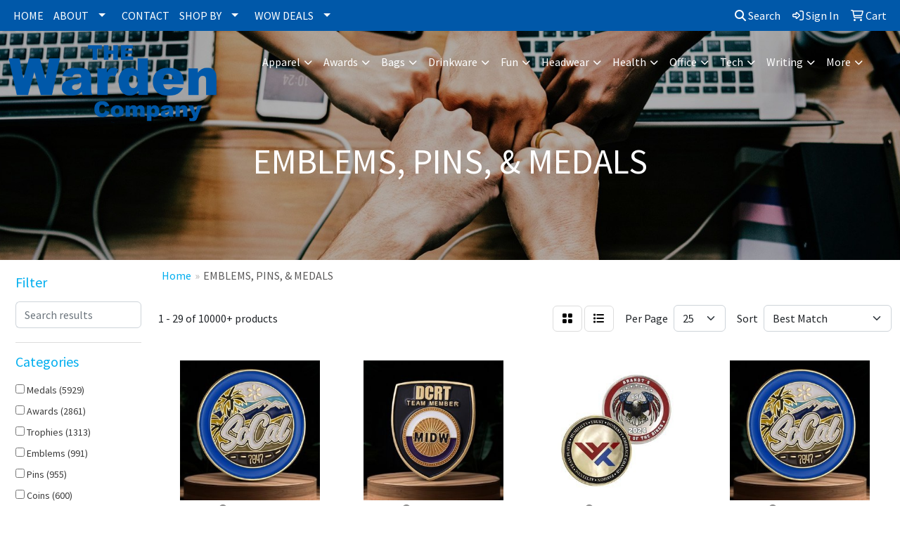

--- FILE ---
content_type: text/html
request_url: https://www.wardencompany.com/ws/ws.dll/StartSrch?UID=3087&WENavID=20261093
body_size: 16545
content:
<!DOCTYPE html>
<html lang="en"><head>
<meta charset="utf-8">
<meta http-equiv="X-UA-Compatible" content="IE=edge">
<meta name="viewport" content="width=device-width, initial-scale=1">
<!-- The above 3 meta tags *must* come first in the head; any other head content must come *after* these tags -->


<link href="/distsite/styles/8/css/bootstrap.min.css" rel="stylesheet" />
<link href="https://fonts.googleapis.com/css?family=Open+Sans:400,600|Oswald:400,600" rel="stylesheet">
<link href="/distsite/styles/8/css/owl.carousel.min.css" rel="stylesheet">
<link href="/distsite/styles/8/css/nouislider.css" rel="stylesheet">
<!--<link href="/distsite/styles/8/css/menu.css" rel="stylesheet"/>-->
<link href="/distsite/styles/8/css/flexslider.css" rel="stylesheet">
<link href="/distsite/styles/8/css/all.min.css" rel="stylesheet">
<link href="/distsite/styles/8/css/slick/slick.css" rel="stylesheet"/>
<link href="/distsite/styles/8/css/lightbox/lightbox.css" rel="stylesheet"  />
<link href="/distsite/styles/8/css/yamm.css" rel="stylesheet" />
<!-- Custom styles for this theme -->
<link href="/we/we.dll/StyleSheet?UN=3087&Type=WETheme&TS=C45482.4652199074" rel="stylesheet">
<!-- Custom styles for this theme -->
<link href="/we/we.dll/StyleSheet?UN=3087&Type=WETheme-PS&TS=C45482.4652199074" rel="stylesheet">
<style>

#mainNav > div{
   height: 95px;
}

@media only screen and (min-width: 768px){
.affix-top {
    margin-top: 44px;
    background-color: #ffffffb5;
}
#navbar{
   padding-top: 20px;
}
}

#page-15674824 #main-content > div > div > div:nth-child(5) > div:nth-child(3) > a{
   display: none;
}

</style>

<!-- HTML5 shim and Respond.js for IE8 support of HTML5 elements and media queries -->
<!--[if lt IE 9]>
      <script src="https://oss.maxcdn.com/html5shiv/3.7.3/html5shiv.min.js"></script>
      <script src="https://oss.maxcdn.com/respond/1.4.2/respond.min.js"></script>
    <![endif]-->

</head>

<body style="background:#fff;">


  <!-- Slide-Out Menu -->
  <div id="filter-menu" class="filter-menu">
    <button id="close-menu" class="btn-close"></button>
    <div class="menu-content">
      
<aside class="filter-sidebar">



<div class="filter-section first">
	<h2>Filter</h2>
	 <div class="input-group mb-3">
	 <input type="text" style="border-right:0;" placeholder="Search results" class="form-control text-search-within-results" name="SearchWithinResults" value="" maxlength="100" onkeyup="HandleTextFilter(event);">
	  <label class="input-group-text" style="background-color:#fff;"><a  style="display:none;" href="javascript:void(0);" class="remove-filter" data-toggle="tooltip" title="Clear" onclick="ClearTextFilter();"><i class="far fa-times" aria-hidden="true"></i> <span class="fa-sr-only">x</span></a></label>
	</div>
</div>

<a href="javascript:void(0);" class="clear-filters"  style="display:none;" onclick="ClearDrillDown();">Clear all filters</a>

<div class="filter-section" >
	<h2>Categories</h2>

	<div class="filter-list">

	 <div class="checkbox"><label><input class="filtercheckbox" type="checkbox" name="0|Medals" ><span> Medals (5929)</span></label></div><div class="checkbox"><label><input class="filtercheckbox" type="checkbox" name="0|Awards" ><span> Awards (2861)</span></label></div><div class="checkbox"><label><input class="filtercheckbox" type="checkbox" name="0|Trophies" ><span> Trophies (1313)</span></label></div><div class="checkbox"><label><input class="filtercheckbox" type="checkbox" name="0|Emblems" ><span> Emblems (991)</span></label></div><div class="checkbox"><label><input class="filtercheckbox" type="checkbox" name="0|Pins" ><span> Pins (955)</span></label></div><div class="checkbox"><label><input class="filtercheckbox" type="checkbox" name="0|Coins" ><span> Coins (600)</span></label></div><div class="checkbox"><label><input class="filtercheckbox" type="checkbox" name="0|Inserts" ><span> Inserts (579)</span></label></div><div class="checkbox"><label><input class="filtercheckbox" type="checkbox" name="0|Ribbons" ><span> Ribbons (401)</span></label></div><div class="checkbox"><label><input class="filtercheckbox" type="checkbox" name="0|Plaques" ><span> Plaques (213)</span></label></div><div class="checkbox"><label><input class="filtercheckbox" type="checkbox" name="0|Rings" ><span> Rings (189)</span></label></div><div class="show-filter"><div class="checkbox"><label><input class="filtercheckbox" type="checkbox" name="0|Patches" ><span> Patches (97)</span></label></div><div class="checkbox"><label><input class="filtercheckbox" type="checkbox" name="0|Badges" ><span> Badges (83)</span></label></div><div class="checkbox"><label><input class="filtercheckbox" type="checkbox" name="0|Necklaces" ><span> Necklaces (76)</span></label></div><div class="checkbox"><label><input class="filtercheckbox" type="checkbox" name="0|Crystal" ><span> Crystal (59)</span></label></div><div class="checkbox"><label><input class="filtercheckbox" type="checkbox" name="0|Figurines" ><span> Figurines (59)</span></label></div><div class="checkbox"><label><input class="filtercheckbox" type="checkbox" name="0|Boxes" ><span> Boxes (55)</span></label></div><div class="checkbox"><label><input class="filtercheckbox" type="checkbox" name="0|Lanyards" ><span> Lanyards (50)</span></label></div><div class="checkbox"><label><input class="filtercheckbox" type="checkbox" name="0|Decals" ><span> Decals (46)</span></label></div><div class="checkbox"><label><input class="filtercheckbox" type="checkbox" name="0|Labels" ><span> Labels (17)</span></label></div><div class="checkbox"><label><input class="filtercheckbox" type="checkbox" name="0|Paper weights" ><span> Paper weights (17)</span></label></div><div class="checkbox"><label><input class="filtercheckbox" type="checkbox" name="0|Ornaments" ><span> Ornaments (16)</span></label></div><div class="checkbox"><label><input class="filtercheckbox" type="checkbox" name="0|Charms" ><span> Charms (15)</span></label></div><div class="checkbox"><label><input class="filtercheckbox" type="checkbox" name="0|Cases" ><span> Cases (14)</span></label></div><div class="checkbox"><label><input class="filtercheckbox" type="checkbox" name="0|Signs" ><span> Signs (14)</span></label></div><div class="checkbox"><label><input class="filtercheckbox" type="checkbox" name="0|Tags" ><span> Tags (14)</span></label></div><div class="checkbox"><label><input class="filtercheckbox" type="checkbox" name="0|Belts" ><span> Belts (13)</span></label></div><div class="checkbox"><label><input class="filtercheckbox" type="checkbox" name="0|Key chains / rings" ><span> Key chains / rings (13)</span></label></div><div class="checkbox"><label><input class="filtercheckbox" type="checkbox" name="0|Picture frames" ><span> Picture frames (12)</span></label></div><div class="checkbox"><label><input class="filtercheckbox" type="checkbox" name="0|Badge holders" ><span> Badge holders (10)</span></label></div><div class="checkbox"><label><input class="filtercheckbox" type="checkbox" name="0|Coin holders" ><span> Coin holders (9)</span></label></div><div class="checkbox"><label><input class="filtercheckbox" type="checkbox" name="0|Marble" ><span> Marble (8)</span></label></div><div class="checkbox"><label><input class="filtercheckbox" type="checkbox" name="0|Wristbands" ><span> Wristbands (8)</span></label></div><div class="checkbox"><label><input class="filtercheckbox" type="checkbox" name="0|Buttons" ><span> Buttons (7)</span></label></div><div class="checkbox"><label><input class="filtercheckbox" type="checkbox" name="0|Pendants" ><span> Pendants (7)</span></label></div><div class="checkbox"><label><input class="filtercheckbox" type="checkbox" name="0|Plates" ><span> Plates (7)</span></label></div><div class="checkbox"><label><input class="filtercheckbox" type="checkbox" name="0|Decorations" ><span> Decorations (6)</span></label></div><div class="checkbox"><label><input class="filtercheckbox" type="checkbox" name="0|Displays" ><span> Displays (6)</span></label></div><div class="checkbox"><label><input class="filtercheckbox" type="checkbox" name="0|Embedments" ><span> Embedments (6)</span></label></div><div class="checkbox"><label><input class="filtercheckbox" type="checkbox" name="0|Tokens" ><span> Tokens (6)</span></label></div><div class="checkbox"><label><input class="filtercheckbox" type="checkbox" name="0|Trophy parts" ><span> Trophy parts (6)</span></label></div><div class="checkbox"><label><input class="filtercheckbox" type="checkbox" name="0|Belt buckles" ><span> Belt buckles (5)</span></label></div><div class="checkbox"><label><input class="filtercheckbox" type="checkbox" name="0|Certificate frames" ><span> Certificate frames (5)</span></label></div><div class="checkbox"><label><input class="filtercheckbox" type="checkbox" name="0|Cuff links" ><span> Cuff links (5)</span></label></div><div class="checkbox"><label><input class="filtercheckbox" type="checkbox" name="0|Sashes" ><span> Sashes (5)</span></label></div><div class="checkbox"><label><input class="filtercheckbox" type="checkbox" name="0|Stands" ><span> Stands (5)</span></label></div><div class="checkbox"><label><input class="filtercheckbox" type="checkbox" name="0|Bases" ><span> Bases (4)</span></label></div><div class="checkbox"><label><input class="filtercheckbox" type="checkbox" name="0|Gavels" ><span> Gavels (4)</span></label></div><div class="checkbox"><label><input class="filtercheckbox" type="checkbox" name="0|Tie bars" ><span> Tie bars (4)</span></label></div><div class="checkbox"><label><input class="filtercheckbox" type="checkbox" name="0|Clips" ><span> Clips (3)</span></label></div><div class="checkbox"><label><input class="filtercheckbox" type="checkbox" name="0|Cords" ><span> Cords (3)</span></label></div></div>

		<!-- wrapper for more filters -->
        <div class="show-filter">

		</div><!-- showfilters -->

	</div>

		<a href="#" class="show-more"  >Show more</a>
</div>


<div class="filter-section" >
	<h2>Features</h2>

		<div class="filter-list">

	  		<div class="checkbox"><label><input class="filtercheckbox" type="checkbox" name="2|Round" ><span> Round (4103)</span></label></div><div class="checkbox"><label><input class="filtercheckbox" type="checkbox" name="2|Recognition" ><span> Recognition (3813)</span></label></div><div class="checkbox"><label><input class="filtercheckbox" type="checkbox" name="2|Stock" ><span> Stock (2518)</span></label></div><div class="checkbox"><label><input class="filtercheckbox" type="checkbox" name="2|Circle" ><span> Circle (2461)</span></label></div><div class="checkbox"><label><input class="filtercheckbox" type="checkbox" name="2|Medals" ><span> Medals (2410)</span></label></div><div class="checkbox"><label><input class="filtercheckbox" type="checkbox" name="2|Accomplishment" ><span> Accomplishment (2146)</span></label></div><div class="checkbox"><label><input class="filtercheckbox" type="checkbox" name="2|Achievement" ><span> Achievement (1969)</span></label></div><div class="checkbox"><label><input class="filtercheckbox" type="checkbox" name="2|Awards" ><span> Awards (1788)</span></label></div><div class="checkbox"><label><input class="filtercheckbox" type="checkbox" name="2|Sports" ><span> Sports (1496)</span></label></div><div class="checkbox"><label><input class="filtercheckbox" type="checkbox" name="2|Emblems" ><span> Emblems (1485)</span></label></div><div class="show-filter"><div class="checkbox"><label><input class="filtercheckbox" type="checkbox" name="2|Circular" ><span> Circular (1444)</span></label></div><div class="checkbox"><label><input class="filtercheckbox" type="checkbox" name="2|Medallion" ><span> Medallion (1373)</span></label></div><div class="checkbox"><label><input class="filtercheckbox" type="checkbox" name="2|Merit" ><span> Merit (1120)</span></label></div><div class="checkbox"><label><input class="filtercheckbox" type="checkbox" name="2|Loop hole" ><span> Loop hole (971)</span></label></div><div class="checkbox"><label><input class="filtercheckbox" type="checkbox" name="2|Custom" ><span> Custom (940)</span></label></div><div class="checkbox"><label><input class="filtercheckbox" type="checkbox" name="2|Metal" ><span> Metal (908)</span></label></div><div class="checkbox"><label><input class="filtercheckbox" type="checkbox" name="2|Antique finish" ><span> Antique finish (884)</span></label></div><div class="checkbox"><label><input class="filtercheckbox" type="checkbox" name="2|2&quot; coin" ><span> 2&quot; coin (839)</span></label></div><div class="checkbox"><label><input class="filtercheckbox" type="checkbox" name="2|Lapel pins" ><span> Lapel pins (821)</span></label></div><div class="checkbox"><label><input class="filtercheckbox" type="checkbox" name="2|Appreciation" ><span> Appreciation (818)</span></label></div><div class="checkbox"><label><input class="filtercheckbox" type="checkbox" name="2|School" ><span> School (808)</span></label></div><div class="checkbox"><label><input class="filtercheckbox" type="checkbox" name="2|Durable" ><span> Durable (668)</span></label></div><div class="checkbox"><label><input class="filtercheckbox" type="checkbox" name="2|Ceremony" ><span> Ceremony (645)</span></label></div><div class="checkbox"><label><input class="filtercheckbox" type="checkbox" name="2|Pins" ><span> Pins (629)</span></label></div><div class="checkbox"><label><input class="filtercheckbox" type="checkbox" name="2|Customize" ><span> Customize (622)</span></label></div><div class="checkbox"><label><input class="filtercheckbox" type="checkbox" name="2|Hanging hole" ><span> Hanging hole (617)</span></label></div><div class="checkbox"><label><input class="filtercheckbox" type="checkbox" name="2|Event" ><span> Event (607)</span></label></div><div class="checkbox"><label><input class="filtercheckbox" type="checkbox" name="2|Engraving plate" ><span> Engraving plate (599)</span></label></div><div class="checkbox"><label><input class="filtercheckbox" type="checkbox" name="2|Trophy" ><span> Trophy (588)</span></label></div><div class="checkbox"><label><input class="filtercheckbox" type="checkbox" name="2|Leaf" ><span> Leaf (557)</span></label></div><div class="checkbox"><label><input class="filtercheckbox" type="checkbox" name="2|Wreath" ><span> Wreath (552)</span></label></div><div class="checkbox"><label><input class="filtercheckbox" type="checkbox" name="2|Victory" ><span> Victory (513)</span></label></div><div class="checkbox"><label><input class="filtercheckbox" type="checkbox" name="2|Stars" ><span> Stars (504)</span></label></div><div class="checkbox"><label><input class="filtercheckbox" type="checkbox" name="2|Club lorente" ><span> Club lorente (493)</span></label></div><div class="checkbox"><label><input class="filtercheckbox" type="checkbox" name="2|Insert" ><span> Insert (474)</span></label></div><div class="checkbox"><label><input class="filtercheckbox" type="checkbox" name="2|Winners" ><span> Winners (449)</span></label></div><div class="checkbox"><label><input class="filtercheckbox" type="checkbox" name="2|Academic" ><span> Academic (441)</span></label></div><div class="checkbox"><label><input class="filtercheckbox" type="checkbox" name="2|European" ><span> European (412)</span></label></div><div class="checkbox"><label><input class="filtercheckbox" type="checkbox" name="2|Coins" ><span> Coins (407)</span></label></div><div class="checkbox"><label><input class="filtercheckbox" type="checkbox" name="2|Gold" ><span> Gold (404)</span></label></div><div class="checkbox"><label><input class="filtercheckbox" type="checkbox" name="2|2&quot; event" ><span> 2&quot; event (400)</span></label></div><div class="checkbox"><label><input class="filtercheckbox" type="checkbox" name="2|Elegant" ><span> Elegant (371)</span></label></div><div class="checkbox"><label><input class="filtercheckbox" type="checkbox" name="2|Silver" ><span> Silver (367)</span></label></div><div class="checkbox"><label><input class="filtercheckbox" type="checkbox" name="2|Engrave plate" ><span> Engrave plate (343)</span></label></div><div class="checkbox"><label><input class="filtercheckbox" type="checkbox" name="2|Reward" ><span> Reward (335)</span></label></div><div class="checkbox"><label><input class="filtercheckbox" type="checkbox" name="2|Classic" ><span> Classic (326)</span></label></div><div class="checkbox"><label><input class="filtercheckbox" type="checkbox" name="2|Prizes" ><span> Prizes (323)</span></label></div><div class="checkbox"><label><input class="filtercheckbox" type="checkbox" name="2|1&quot; event" ><span> 1&quot; event (313)</span></label></div><div class="checkbox"><label><input class="filtercheckbox" type="checkbox" name="2|Athlete" ><span> Athlete (308)</span></label></div><div class="checkbox"><label><input class="filtercheckbox" type="checkbox" name="2|Badges" ><span> Badges (274)</span></label></div></div>

			<!-- wrapper for more filters -->
			<div class="show-filter">

			</div><!-- showfilters -->
 		</div>
		<a href="#" class="show-more"  >Show more</a>


</div>


<div class="filter-section" >
	<h2>Colors</h2>

		<div class="filter-list">

		  	<div class="checkbox"><label><input class="filtercheckbox" type="checkbox" name="1|Antique gold" ><span> Antique gold (2107)</span></label></div><div class="checkbox"><label><input class="filtercheckbox" type="checkbox" name="1|Gold" ><span> Gold (2029)</span></label></div><div class="checkbox"><label><input class="filtercheckbox" type="checkbox" name="1|Antique bronze" ><span> Antique bronze (1963)</span></label></div><div class="checkbox"><label><input class="filtercheckbox" type="checkbox" name="1|Antique silver" ><span> Antique silver (1946)</span></label></div><div class="checkbox"><label><input class="filtercheckbox" type="checkbox" name="1|Bronze" ><span> Bronze (1601)</span></label></div><div class="checkbox"><label><input class="filtercheckbox" type="checkbox" name="1|Silver" ><span> Silver (1406)</span></label></div><div class="checkbox"><label><input class="filtercheckbox" type="checkbox" name="1|Various" ><span> Various (1016)</span></label></div><div class="checkbox"><label><input class="filtercheckbox" type="checkbox" name="1|Antique copper" ><span> Antique copper (584)</span></label></div><div class="checkbox"><label><input class="filtercheckbox" type="checkbox" name="1|Antique brass" ><span> Antique brass (558)</span></label></div><div class="checkbox"><label><input class="filtercheckbox" type="checkbox" name="1|White" ><span> White (455)</span></label></div><div class="show-filter"><div class="checkbox"><label><input class="filtercheckbox" type="checkbox" name="1|Black" ><span> Black (304)</span></label></div><div class="checkbox"><label><input class="filtercheckbox" type="checkbox" name="1|Bright gold" ><span> Bright gold (288)</span></label></div><div class="checkbox"><label><input class="filtercheckbox" type="checkbox" name="1|Copper" ><span> Copper (263)</span></label></div><div class="checkbox"><label><input class="filtercheckbox" type="checkbox" name="1|Brass" ><span> Brass (259)</span></label></div><div class="checkbox"><label><input class="filtercheckbox" type="checkbox" name="1|Shiny gold" ><span> Shiny gold (252)</span></label></div><div class="checkbox"><label><input class="filtercheckbox" type="checkbox" name="1|Shiny silver" ><span> Shiny silver (248)</span></label></div><div class="checkbox"><label><input class="filtercheckbox" type="checkbox" name="1|Nickel" ><span> Nickel (241)</span></label></div><div class="checkbox"><label><input class="filtercheckbox" type="checkbox" name="1|Blue" ><span> Blue (201)</span></label></div><div class="checkbox"><label><input class="filtercheckbox" type="checkbox" name="1|Red" ><span> Red (183)</span></label></div><div class="checkbox"><label><input class="filtercheckbox" type="checkbox" name="1|Antique pewter" ><span> Antique pewter (176)</span></label></div><div class="checkbox"><label><input class="filtercheckbox" type="checkbox" name="1|Bright silver" ><span> Bright silver (172)</span></label></div><div class="checkbox"><label><input class="filtercheckbox" type="checkbox" name="1|Black nickel" ><span> Black nickel (168)</span></label></div><div class="checkbox"><label><input class="filtercheckbox" type="checkbox" name="1|Green" ><span> Green (163)</span></label></div><div class="checkbox"><label><input class="filtercheckbox" type="checkbox" name="1|Shiny copper" ><span> Shiny copper (161)</span></label></div><div class="checkbox"><label><input class="filtercheckbox" type="checkbox" name="1|Clear" ><span> Clear (150)</span></label></div><div class="checkbox"><label><input class="filtercheckbox" type="checkbox" name="1|Yellow" ><span> Yellow (139)</span></label></div><div class="checkbox"><label><input class="filtercheckbox" type="checkbox" name="1|Purple" ><span> Purple (120)</span></label></div><div class="checkbox"><label><input class="filtercheckbox" type="checkbox" name="1|Bright copper" ><span> Bright copper (119)</span></label></div><div class="checkbox"><label><input class="filtercheckbox" type="checkbox" name="1|Pink" ><span> Pink (111)</span></label></div><div class="checkbox"><label><input class="filtercheckbox" type="checkbox" name="1|Orange" ><span> Orange (110)</span></label></div><div class="checkbox"><label><input class="filtercheckbox" type="checkbox" name="1|Antique nickel" ><span> Antique nickel (106)</span></label></div><div class="checkbox"><label><input class="filtercheckbox" type="checkbox" name="1|Brown" ><span> Brown (95)</span></label></div><div class="checkbox"><label><input class="filtercheckbox" type="checkbox" name="1|Gold/black" ><span> Gold/black (90)</span></label></div><div class="checkbox"><label><input class="filtercheckbox" type="checkbox" name="1|Gray" ><span> Gray (80)</span></label></div><div class="checkbox"><label><input class="filtercheckbox" type="checkbox" name="1|Black/gold" ><span> Black/gold (76)</span></label></div><div class="checkbox"><label><input class="filtercheckbox" type="checkbox" name="1|Light blue" ><span> Light blue (72)</span></label></div><div class="checkbox"><label><input class="filtercheckbox" type="checkbox" name="1|Clear acrylic/black ribbon" ><span> Clear acrylic/black ribbon (70)</span></label></div><div class="checkbox"><label><input class="filtercheckbox" type="checkbox" name="1|Clear acrylic/blue ribbon" ><span> Clear acrylic/blue ribbon (70)</span></label></div><div class="checkbox"><label><input class="filtercheckbox" type="checkbox" name="1|Clear acrylic/gold ribbon" ><span> Clear acrylic/gold ribbon (70)</span></label></div><div class="checkbox"><label><input class="filtercheckbox" type="checkbox" name="1|Clear acrylic/gray ribbon" ><span> Clear acrylic/gray ribbon (70)</span></label></div><div class="checkbox"><label><input class="filtercheckbox" type="checkbox" name="1|Clear acrylic/green ribbon" ><span> Clear acrylic/green ribbon (70)</span></label></div><div class="checkbox"><label><input class="filtercheckbox" type="checkbox" name="1|Clear acrylic/light blue ribbon" ><span> Clear acrylic/light blue ribbon (70)</span></label></div><div class="checkbox"><label><input class="filtercheckbox" type="checkbox" name="1|Clear acrylic/maroon red" ><span> Clear acrylic/maroon red (70)</span></label></div><div class="checkbox"><label><input class="filtercheckbox" type="checkbox" name="1|Clear acrylic/orange ribbon" ><span> Clear acrylic/orange ribbon (70)</span></label></div><div class="checkbox"><label><input class="filtercheckbox" type="checkbox" name="1|Clear acrylic/pink ribbon ribbon" ><span> Clear acrylic/pink ribbon ribbon (70)</span></label></div><div class="checkbox"><label><input class="filtercheckbox" type="checkbox" name="1|Clear acrylic/purple ribbon" ><span> Clear acrylic/purple ribbon (70)</span></label></div><div class="checkbox"><label><input class="filtercheckbox" type="checkbox" name="1|Clear acrylic/red ribbon" ><span> Clear acrylic/red ribbon (70)</span></label></div><div class="checkbox"><label><input class="filtercheckbox" type="checkbox" name="1|Clear acrylic/red-white-blue ribbon" ><span> Clear acrylic/red-white-blue ribbon (70)</span></label></div><div class="checkbox"><label><input class="filtercheckbox" type="checkbox" name="1|Clear acrylic/teal blue ribbon" ><span> Clear acrylic/teal blue ribbon (70)</span></label></div><div class="checkbox"><label><input class="filtercheckbox" type="checkbox" name="1|Clear acrylic/white ribbon" ><span> Clear acrylic/white ribbon (70)</span></label></div></div>


			<!-- wrapper for more filters -->
			<div class="show-filter">

			</div><!-- showfilters -->

		  </div>

		<a href="#" class="show-more"  >Show more</a>
</div>


<div class="filter-section"  >
	<h2>Price Range</h2>
	<div class="filter-price-wrap">
		<div class="filter-price-inner">
			<div class="input-group">
				<span class="input-group-text input-group-text-white">$</span>
				<input type="text" class="form-control form-control-sm filter-min-prices" name="min-prices" value="" placeholder="Min" onkeyup="HandlePriceFilter(event);">
			</div>
			<div class="input-group">
				<span class="input-group-text input-group-text-white">$</span>
				<input type="text" class="form-control form-control-sm filter-max-prices" name="max-prices" value="" placeholder="Max" onkeyup="HandlePriceFilter(event);">
			</div>
		</div>
		<a href="javascript:void(0)" onclick="SetPriceFilter();" ><i class="fa-solid fa-chevron-right"></i></a>
	</div>
</div>

<div class="filter-section"   >
	<h2>Quantity</h2>
	<div class="filter-price-wrap mb-2">
		<input type="text" class="form-control form-control-sm filter-quantity" value="" placeholder="Qty" onkeyup="HandleQuantityFilter(event);">
		<a href="javascript:void(0)" onclick="SetQuantityFilter();"><i class="fa-solid fa-chevron-right"></i></a>
	</div>
</div>




	</aside>

    </div>
</div>




	<div class="container-fluid">
		<div class="row">

			<div class="col-md-3 col-lg-2">
        <div class="d-none d-md-block">
          <div id="desktop-filter">
            
<aside class="filter-sidebar">



<div class="filter-section first">
	<h2>Filter</h2>
	 <div class="input-group mb-3">
	 <input type="text" style="border-right:0;" placeholder="Search results" class="form-control text-search-within-results" name="SearchWithinResults" value="" maxlength="100" onkeyup="HandleTextFilter(event);">
	  <label class="input-group-text" style="background-color:#fff;"><a  style="display:none;" href="javascript:void(0);" class="remove-filter" data-toggle="tooltip" title="Clear" onclick="ClearTextFilter();"><i class="far fa-times" aria-hidden="true"></i> <span class="fa-sr-only">x</span></a></label>
	</div>
</div>

<a href="javascript:void(0);" class="clear-filters"  style="display:none;" onclick="ClearDrillDown();">Clear all filters</a>

<div class="filter-section" >
	<h2>Categories</h2>

	<div class="filter-list">

	 <div class="checkbox"><label><input class="filtercheckbox" type="checkbox" name="0|Medals" ><span> Medals (5929)</span></label></div><div class="checkbox"><label><input class="filtercheckbox" type="checkbox" name="0|Awards" ><span> Awards (2861)</span></label></div><div class="checkbox"><label><input class="filtercheckbox" type="checkbox" name="0|Trophies" ><span> Trophies (1313)</span></label></div><div class="checkbox"><label><input class="filtercheckbox" type="checkbox" name="0|Emblems" ><span> Emblems (991)</span></label></div><div class="checkbox"><label><input class="filtercheckbox" type="checkbox" name="0|Pins" ><span> Pins (955)</span></label></div><div class="checkbox"><label><input class="filtercheckbox" type="checkbox" name="0|Coins" ><span> Coins (600)</span></label></div><div class="checkbox"><label><input class="filtercheckbox" type="checkbox" name="0|Inserts" ><span> Inserts (579)</span></label></div><div class="checkbox"><label><input class="filtercheckbox" type="checkbox" name="0|Ribbons" ><span> Ribbons (401)</span></label></div><div class="checkbox"><label><input class="filtercheckbox" type="checkbox" name="0|Plaques" ><span> Plaques (213)</span></label></div><div class="checkbox"><label><input class="filtercheckbox" type="checkbox" name="0|Rings" ><span> Rings (189)</span></label></div><div class="show-filter"><div class="checkbox"><label><input class="filtercheckbox" type="checkbox" name="0|Patches" ><span> Patches (97)</span></label></div><div class="checkbox"><label><input class="filtercheckbox" type="checkbox" name="0|Badges" ><span> Badges (83)</span></label></div><div class="checkbox"><label><input class="filtercheckbox" type="checkbox" name="0|Necklaces" ><span> Necklaces (76)</span></label></div><div class="checkbox"><label><input class="filtercheckbox" type="checkbox" name="0|Crystal" ><span> Crystal (59)</span></label></div><div class="checkbox"><label><input class="filtercheckbox" type="checkbox" name="0|Figurines" ><span> Figurines (59)</span></label></div><div class="checkbox"><label><input class="filtercheckbox" type="checkbox" name="0|Boxes" ><span> Boxes (55)</span></label></div><div class="checkbox"><label><input class="filtercheckbox" type="checkbox" name="0|Lanyards" ><span> Lanyards (50)</span></label></div><div class="checkbox"><label><input class="filtercheckbox" type="checkbox" name="0|Decals" ><span> Decals (46)</span></label></div><div class="checkbox"><label><input class="filtercheckbox" type="checkbox" name="0|Labels" ><span> Labels (17)</span></label></div><div class="checkbox"><label><input class="filtercheckbox" type="checkbox" name="0|Paper weights" ><span> Paper weights (17)</span></label></div><div class="checkbox"><label><input class="filtercheckbox" type="checkbox" name="0|Ornaments" ><span> Ornaments (16)</span></label></div><div class="checkbox"><label><input class="filtercheckbox" type="checkbox" name="0|Charms" ><span> Charms (15)</span></label></div><div class="checkbox"><label><input class="filtercheckbox" type="checkbox" name="0|Cases" ><span> Cases (14)</span></label></div><div class="checkbox"><label><input class="filtercheckbox" type="checkbox" name="0|Signs" ><span> Signs (14)</span></label></div><div class="checkbox"><label><input class="filtercheckbox" type="checkbox" name="0|Tags" ><span> Tags (14)</span></label></div><div class="checkbox"><label><input class="filtercheckbox" type="checkbox" name="0|Belts" ><span> Belts (13)</span></label></div><div class="checkbox"><label><input class="filtercheckbox" type="checkbox" name="0|Key chains / rings" ><span> Key chains / rings (13)</span></label></div><div class="checkbox"><label><input class="filtercheckbox" type="checkbox" name="0|Picture frames" ><span> Picture frames (12)</span></label></div><div class="checkbox"><label><input class="filtercheckbox" type="checkbox" name="0|Badge holders" ><span> Badge holders (10)</span></label></div><div class="checkbox"><label><input class="filtercheckbox" type="checkbox" name="0|Coin holders" ><span> Coin holders (9)</span></label></div><div class="checkbox"><label><input class="filtercheckbox" type="checkbox" name="0|Marble" ><span> Marble (8)</span></label></div><div class="checkbox"><label><input class="filtercheckbox" type="checkbox" name="0|Wristbands" ><span> Wristbands (8)</span></label></div><div class="checkbox"><label><input class="filtercheckbox" type="checkbox" name="0|Buttons" ><span> Buttons (7)</span></label></div><div class="checkbox"><label><input class="filtercheckbox" type="checkbox" name="0|Pendants" ><span> Pendants (7)</span></label></div><div class="checkbox"><label><input class="filtercheckbox" type="checkbox" name="0|Plates" ><span> Plates (7)</span></label></div><div class="checkbox"><label><input class="filtercheckbox" type="checkbox" name="0|Decorations" ><span> Decorations (6)</span></label></div><div class="checkbox"><label><input class="filtercheckbox" type="checkbox" name="0|Displays" ><span> Displays (6)</span></label></div><div class="checkbox"><label><input class="filtercheckbox" type="checkbox" name="0|Embedments" ><span> Embedments (6)</span></label></div><div class="checkbox"><label><input class="filtercheckbox" type="checkbox" name="0|Tokens" ><span> Tokens (6)</span></label></div><div class="checkbox"><label><input class="filtercheckbox" type="checkbox" name="0|Trophy parts" ><span> Trophy parts (6)</span></label></div><div class="checkbox"><label><input class="filtercheckbox" type="checkbox" name="0|Belt buckles" ><span> Belt buckles (5)</span></label></div><div class="checkbox"><label><input class="filtercheckbox" type="checkbox" name="0|Certificate frames" ><span> Certificate frames (5)</span></label></div><div class="checkbox"><label><input class="filtercheckbox" type="checkbox" name="0|Cuff links" ><span> Cuff links (5)</span></label></div><div class="checkbox"><label><input class="filtercheckbox" type="checkbox" name="0|Sashes" ><span> Sashes (5)</span></label></div><div class="checkbox"><label><input class="filtercheckbox" type="checkbox" name="0|Stands" ><span> Stands (5)</span></label></div><div class="checkbox"><label><input class="filtercheckbox" type="checkbox" name="0|Bases" ><span> Bases (4)</span></label></div><div class="checkbox"><label><input class="filtercheckbox" type="checkbox" name="0|Gavels" ><span> Gavels (4)</span></label></div><div class="checkbox"><label><input class="filtercheckbox" type="checkbox" name="0|Tie bars" ><span> Tie bars (4)</span></label></div><div class="checkbox"><label><input class="filtercheckbox" type="checkbox" name="0|Clips" ><span> Clips (3)</span></label></div><div class="checkbox"><label><input class="filtercheckbox" type="checkbox" name="0|Cords" ><span> Cords (3)</span></label></div></div>

		<!-- wrapper for more filters -->
        <div class="show-filter">

		</div><!-- showfilters -->

	</div>

		<a href="#" class="show-more"  >Show more</a>
</div>


<div class="filter-section" >
	<h2>Features</h2>

		<div class="filter-list">

	  		<div class="checkbox"><label><input class="filtercheckbox" type="checkbox" name="2|Round" ><span> Round (4103)</span></label></div><div class="checkbox"><label><input class="filtercheckbox" type="checkbox" name="2|Recognition" ><span> Recognition (3813)</span></label></div><div class="checkbox"><label><input class="filtercheckbox" type="checkbox" name="2|Stock" ><span> Stock (2518)</span></label></div><div class="checkbox"><label><input class="filtercheckbox" type="checkbox" name="2|Circle" ><span> Circle (2461)</span></label></div><div class="checkbox"><label><input class="filtercheckbox" type="checkbox" name="2|Medals" ><span> Medals (2410)</span></label></div><div class="checkbox"><label><input class="filtercheckbox" type="checkbox" name="2|Accomplishment" ><span> Accomplishment (2146)</span></label></div><div class="checkbox"><label><input class="filtercheckbox" type="checkbox" name="2|Achievement" ><span> Achievement (1969)</span></label></div><div class="checkbox"><label><input class="filtercheckbox" type="checkbox" name="2|Awards" ><span> Awards (1788)</span></label></div><div class="checkbox"><label><input class="filtercheckbox" type="checkbox" name="2|Sports" ><span> Sports (1496)</span></label></div><div class="checkbox"><label><input class="filtercheckbox" type="checkbox" name="2|Emblems" ><span> Emblems (1485)</span></label></div><div class="show-filter"><div class="checkbox"><label><input class="filtercheckbox" type="checkbox" name="2|Circular" ><span> Circular (1444)</span></label></div><div class="checkbox"><label><input class="filtercheckbox" type="checkbox" name="2|Medallion" ><span> Medallion (1373)</span></label></div><div class="checkbox"><label><input class="filtercheckbox" type="checkbox" name="2|Merit" ><span> Merit (1120)</span></label></div><div class="checkbox"><label><input class="filtercheckbox" type="checkbox" name="2|Loop hole" ><span> Loop hole (971)</span></label></div><div class="checkbox"><label><input class="filtercheckbox" type="checkbox" name="2|Custom" ><span> Custom (940)</span></label></div><div class="checkbox"><label><input class="filtercheckbox" type="checkbox" name="2|Metal" ><span> Metal (908)</span></label></div><div class="checkbox"><label><input class="filtercheckbox" type="checkbox" name="2|Antique finish" ><span> Antique finish (884)</span></label></div><div class="checkbox"><label><input class="filtercheckbox" type="checkbox" name="2|2&quot; coin" ><span> 2&quot; coin (839)</span></label></div><div class="checkbox"><label><input class="filtercheckbox" type="checkbox" name="2|Lapel pins" ><span> Lapel pins (821)</span></label></div><div class="checkbox"><label><input class="filtercheckbox" type="checkbox" name="2|Appreciation" ><span> Appreciation (818)</span></label></div><div class="checkbox"><label><input class="filtercheckbox" type="checkbox" name="2|School" ><span> School (808)</span></label></div><div class="checkbox"><label><input class="filtercheckbox" type="checkbox" name="2|Durable" ><span> Durable (668)</span></label></div><div class="checkbox"><label><input class="filtercheckbox" type="checkbox" name="2|Ceremony" ><span> Ceremony (645)</span></label></div><div class="checkbox"><label><input class="filtercheckbox" type="checkbox" name="2|Pins" ><span> Pins (629)</span></label></div><div class="checkbox"><label><input class="filtercheckbox" type="checkbox" name="2|Customize" ><span> Customize (622)</span></label></div><div class="checkbox"><label><input class="filtercheckbox" type="checkbox" name="2|Hanging hole" ><span> Hanging hole (617)</span></label></div><div class="checkbox"><label><input class="filtercheckbox" type="checkbox" name="2|Event" ><span> Event (607)</span></label></div><div class="checkbox"><label><input class="filtercheckbox" type="checkbox" name="2|Engraving plate" ><span> Engraving plate (599)</span></label></div><div class="checkbox"><label><input class="filtercheckbox" type="checkbox" name="2|Trophy" ><span> Trophy (588)</span></label></div><div class="checkbox"><label><input class="filtercheckbox" type="checkbox" name="2|Leaf" ><span> Leaf (557)</span></label></div><div class="checkbox"><label><input class="filtercheckbox" type="checkbox" name="2|Wreath" ><span> Wreath (552)</span></label></div><div class="checkbox"><label><input class="filtercheckbox" type="checkbox" name="2|Victory" ><span> Victory (513)</span></label></div><div class="checkbox"><label><input class="filtercheckbox" type="checkbox" name="2|Stars" ><span> Stars (504)</span></label></div><div class="checkbox"><label><input class="filtercheckbox" type="checkbox" name="2|Club lorente" ><span> Club lorente (493)</span></label></div><div class="checkbox"><label><input class="filtercheckbox" type="checkbox" name="2|Insert" ><span> Insert (474)</span></label></div><div class="checkbox"><label><input class="filtercheckbox" type="checkbox" name="2|Winners" ><span> Winners (449)</span></label></div><div class="checkbox"><label><input class="filtercheckbox" type="checkbox" name="2|Academic" ><span> Academic (441)</span></label></div><div class="checkbox"><label><input class="filtercheckbox" type="checkbox" name="2|European" ><span> European (412)</span></label></div><div class="checkbox"><label><input class="filtercheckbox" type="checkbox" name="2|Coins" ><span> Coins (407)</span></label></div><div class="checkbox"><label><input class="filtercheckbox" type="checkbox" name="2|Gold" ><span> Gold (404)</span></label></div><div class="checkbox"><label><input class="filtercheckbox" type="checkbox" name="2|2&quot; event" ><span> 2&quot; event (400)</span></label></div><div class="checkbox"><label><input class="filtercheckbox" type="checkbox" name="2|Elegant" ><span> Elegant (371)</span></label></div><div class="checkbox"><label><input class="filtercheckbox" type="checkbox" name="2|Silver" ><span> Silver (367)</span></label></div><div class="checkbox"><label><input class="filtercheckbox" type="checkbox" name="2|Engrave plate" ><span> Engrave plate (343)</span></label></div><div class="checkbox"><label><input class="filtercheckbox" type="checkbox" name="2|Reward" ><span> Reward (335)</span></label></div><div class="checkbox"><label><input class="filtercheckbox" type="checkbox" name="2|Classic" ><span> Classic (326)</span></label></div><div class="checkbox"><label><input class="filtercheckbox" type="checkbox" name="2|Prizes" ><span> Prizes (323)</span></label></div><div class="checkbox"><label><input class="filtercheckbox" type="checkbox" name="2|1&quot; event" ><span> 1&quot; event (313)</span></label></div><div class="checkbox"><label><input class="filtercheckbox" type="checkbox" name="2|Athlete" ><span> Athlete (308)</span></label></div><div class="checkbox"><label><input class="filtercheckbox" type="checkbox" name="2|Badges" ><span> Badges (274)</span></label></div></div>

			<!-- wrapper for more filters -->
			<div class="show-filter">

			</div><!-- showfilters -->
 		</div>
		<a href="#" class="show-more"  >Show more</a>


</div>


<div class="filter-section" >
	<h2>Colors</h2>

		<div class="filter-list">

		  	<div class="checkbox"><label><input class="filtercheckbox" type="checkbox" name="1|Antique gold" ><span> Antique gold (2107)</span></label></div><div class="checkbox"><label><input class="filtercheckbox" type="checkbox" name="1|Gold" ><span> Gold (2029)</span></label></div><div class="checkbox"><label><input class="filtercheckbox" type="checkbox" name="1|Antique bronze" ><span> Antique bronze (1963)</span></label></div><div class="checkbox"><label><input class="filtercheckbox" type="checkbox" name="1|Antique silver" ><span> Antique silver (1946)</span></label></div><div class="checkbox"><label><input class="filtercheckbox" type="checkbox" name="1|Bronze" ><span> Bronze (1601)</span></label></div><div class="checkbox"><label><input class="filtercheckbox" type="checkbox" name="1|Silver" ><span> Silver (1406)</span></label></div><div class="checkbox"><label><input class="filtercheckbox" type="checkbox" name="1|Various" ><span> Various (1016)</span></label></div><div class="checkbox"><label><input class="filtercheckbox" type="checkbox" name="1|Antique copper" ><span> Antique copper (584)</span></label></div><div class="checkbox"><label><input class="filtercheckbox" type="checkbox" name="1|Antique brass" ><span> Antique brass (558)</span></label></div><div class="checkbox"><label><input class="filtercheckbox" type="checkbox" name="1|White" ><span> White (455)</span></label></div><div class="show-filter"><div class="checkbox"><label><input class="filtercheckbox" type="checkbox" name="1|Black" ><span> Black (304)</span></label></div><div class="checkbox"><label><input class="filtercheckbox" type="checkbox" name="1|Bright gold" ><span> Bright gold (288)</span></label></div><div class="checkbox"><label><input class="filtercheckbox" type="checkbox" name="1|Copper" ><span> Copper (263)</span></label></div><div class="checkbox"><label><input class="filtercheckbox" type="checkbox" name="1|Brass" ><span> Brass (259)</span></label></div><div class="checkbox"><label><input class="filtercheckbox" type="checkbox" name="1|Shiny gold" ><span> Shiny gold (252)</span></label></div><div class="checkbox"><label><input class="filtercheckbox" type="checkbox" name="1|Shiny silver" ><span> Shiny silver (248)</span></label></div><div class="checkbox"><label><input class="filtercheckbox" type="checkbox" name="1|Nickel" ><span> Nickel (241)</span></label></div><div class="checkbox"><label><input class="filtercheckbox" type="checkbox" name="1|Blue" ><span> Blue (201)</span></label></div><div class="checkbox"><label><input class="filtercheckbox" type="checkbox" name="1|Red" ><span> Red (183)</span></label></div><div class="checkbox"><label><input class="filtercheckbox" type="checkbox" name="1|Antique pewter" ><span> Antique pewter (176)</span></label></div><div class="checkbox"><label><input class="filtercheckbox" type="checkbox" name="1|Bright silver" ><span> Bright silver (172)</span></label></div><div class="checkbox"><label><input class="filtercheckbox" type="checkbox" name="1|Black nickel" ><span> Black nickel (168)</span></label></div><div class="checkbox"><label><input class="filtercheckbox" type="checkbox" name="1|Green" ><span> Green (163)</span></label></div><div class="checkbox"><label><input class="filtercheckbox" type="checkbox" name="1|Shiny copper" ><span> Shiny copper (161)</span></label></div><div class="checkbox"><label><input class="filtercheckbox" type="checkbox" name="1|Clear" ><span> Clear (150)</span></label></div><div class="checkbox"><label><input class="filtercheckbox" type="checkbox" name="1|Yellow" ><span> Yellow (139)</span></label></div><div class="checkbox"><label><input class="filtercheckbox" type="checkbox" name="1|Purple" ><span> Purple (120)</span></label></div><div class="checkbox"><label><input class="filtercheckbox" type="checkbox" name="1|Bright copper" ><span> Bright copper (119)</span></label></div><div class="checkbox"><label><input class="filtercheckbox" type="checkbox" name="1|Pink" ><span> Pink (111)</span></label></div><div class="checkbox"><label><input class="filtercheckbox" type="checkbox" name="1|Orange" ><span> Orange (110)</span></label></div><div class="checkbox"><label><input class="filtercheckbox" type="checkbox" name="1|Antique nickel" ><span> Antique nickel (106)</span></label></div><div class="checkbox"><label><input class="filtercheckbox" type="checkbox" name="1|Brown" ><span> Brown (95)</span></label></div><div class="checkbox"><label><input class="filtercheckbox" type="checkbox" name="1|Gold/black" ><span> Gold/black (90)</span></label></div><div class="checkbox"><label><input class="filtercheckbox" type="checkbox" name="1|Gray" ><span> Gray (80)</span></label></div><div class="checkbox"><label><input class="filtercheckbox" type="checkbox" name="1|Black/gold" ><span> Black/gold (76)</span></label></div><div class="checkbox"><label><input class="filtercheckbox" type="checkbox" name="1|Light blue" ><span> Light blue (72)</span></label></div><div class="checkbox"><label><input class="filtercheckbox" type="checkbox" name="1|Clear acrylic/black ribbon" ><span> Clear acrylic/black ribbon (70)</span></label></div><div class="checkbox"><label><input class="filtercheckbox" type="checkbox" name="1|Clear acrylic/blue ribbon" ><span> Clear acrylic/blue ribbon (70)</span></label></div><div class="checkbox"><label><input class="filtercheckbox" type="checkbox" name="1|Clear acrylic/gold ribbon" ><span> Clear acrylic/gold ribbon (70)</span></label></div><div class="checkbox"><label><input class="filtercheckbox" type="checkbox" name="1|Clear acrylic/gray ribbon" ><span> Clear acrylic/gray ribbon (70)</span></label></div><div class="checkbox"><label><input class="filtercheckbox" type="checkbox" name="1|Clear acrylic/green ribbon" ><span> Clear acrylic/green ribbon (70)</span></label></div><div class="checkbox"><label><input class="filtercheckbox" type="checkbox" name="1|Clear acrylic/light blue ribbon" ><span> Clear acrylic/light blue ribbon (70)</span></label></div><div class="checkbox"><label><input class="filtercheckbox" type="checkbox" name="1|Clear acrylic/maroon red" ><span> Clear acrylic/maroon red (70)</span></label></div><div class="checkbox"><label><input class="filtercheckbox" type="checkbox" name="1|Clear acrylic/orange ribbon" ><span> Clear acrylic/orange ribbon (70)</span></label></div><div class="checkbox"><label><input class="filtercheckbox" type="checkbox" name="1|Clear acrylic/pink ribbon ribbon" ><span> Clear acrylic/pink ribbon ribbon (70)</span></label></div><div class="checkbox"><label><input class="filtercheckbox" type="checkbox" name="1|Clear acrylic/purple ribbon" ><span> Clear acrylic/purple ribbon (70)</span></label></div><div class="checkbox"><label><input class="filtercheckbox" type="checkbox" name="1|Clear acrylic/red ribbon" ><span> Clear acrylic/red ribbon (70)</span></label></div><div class="checkbox"><label><input class="filtercheckbox" type="checkbox" name="1|Clear acrylic/red-white-blue ribbon" ><span> Clear acrylic/red-white-blue ribbon (70)</span></label></div><div class="checkbox"><label><input class="filtercheckbox" type="checkbox" name="1|Clear acrylic/teal blue ribbon" ><span> Clear acrylic/teal blue ribbon (70)</span></label></div><div class="checkbox"><label><input class="filtercheckbox" type="checkbox" name="1|Clear acrylic/white ribbon" ><span> Clear acrylic/white ribbon (70)</span></label></div></div>


			<!-- wrapper for more filters -->
			<div class="show-filter">

			</div><!-- showfilters -->

		  </div>

		<a href="#" class="show-more"  >Show more</a>
</div>


<div class="filter-section"  >
	<h2>Price Range</h2>
	<div class="filter-price-wrap">
		<div class="filter-price-inner">
			<div class="input-group">
				<span class="input-group-text input-group-text-white">$</span>
				<input type="text" class="form-control form-control-sm filter-min-prices" name="min-prices" value="" placeholder="Min" onkeyup="HandlePriceFilter(event);">
			</div>
			<div class="input-group">
				<span class="input-group-text input-group-text-white">$</span>
				<input type="text" class="form-control form-control-sm filter-max-prices" name="max-prices" value="" placeholder="Max" onkeyup="HandlePriceFilter(event);">
			</div>
		</div>
		<a href="javascript:void(0)" onclick="SetPriceFilter();" ><i class="fa-solid fa-chevron-right"></i></a>
	</div>
</div>

<div class="filter-section"   >
	<h2>Quantity</h2>
	<div class="filter-price-wrap mb-2">
		<input type="text" class="form-control form-control-sm filter-quantity" value="" placeholder="Qty" onkeyup="HandleQuantityFilter(event);">
		<a href="javascript:void(0)" onclick="SetQuantityFilter();"><i class="fa-solid fa-chevron-right"></i></a>
	</div>
</div>




	</aside>

          </div>
        </div>
			</div>

			<div class="col-md-9 col-lg-10">
				

				<ol class="breadcrumb"  >
              		<li><a href="https://www.wardencompany.com" target="_top">Home</a></li>
             	 	<li class="active">EMBLEMS, PINS, & MEDALS</li>
            	</ol>




				<div id="product-list-controls">

				
						<div class="d-flex align-items-center justify-content-between">
							<div class="d-none d-md-block me-3">
								1 - 29 of  10000+ <span class="d-none d-lg-inline">products</span>
							</div>
					  
						  <!-- Right Aligned Controls -->
						  <div class="product-controls-right d-flex align-items-center">
       
              <button id="show-filter-button" class="btn btn-control d-block d-md-none"><i class="fa-solid fa-filter" aria-hidden="true"></i></button>

							
							<span class="me-3">
								<a href="/ws/ws.dll/StartSrch?UID=3087&WENavID=20261093&View=T&ST=26012106592136937776672940" class="btn btn-control grid" title="Change to Grid View"><i class="fa-solid fa-grid-2" aria-hidden="true"></i>  <span class="fa-sr-only">Grid</span></a>
								<a href="/ws/ws.dll/StartSrch?UID=3087&WENavID=20261093&View=L&ST=26012106592136937776672940" class="btn btn-control" title="Change to List View"><i class="fa-solid fa-list"></i> <span class="fa-sr-only">List</span></a>
							</span>
							
					  
							<!-- Number of Items Per Page -->
							<div class="me-2 d-none d-lg-block">
								<label>Per Page</label>
							</div>
							<div class="me-3 d-none d-md-block">
								<select class="form-select notranslate" onchange="GoToNewURL(this);" aria-label="Items per page">
									<option value="/ws/ws.dll/StartSrch?UID=3087&WENavID=20261093&ST=26012106592136937776672940&PPP=10" >10</option><option value="/ws/ws.dll/StartSrch?UID=3087&WENavID=20261093&ST=26012106592136937776672940&PPP=25" selected>25</option><option value="/ws/ws.dll/StartSrch?UID=3087&WENavID=20261093&ST=26012106592136937776672940&PPP=50" >50</option><option value="/ws/ws.dll/StartSrch?UID=3087&WENavID=20261093&ST=26012106592136937776672940&PPP=100" >100</option><option value="/ws/ws.dll/StartSrch?UID=3087&WENavID=20261093&ST=26012106592136937776672940&PPP=250" >250</option>
								
								</select>
							</div>
					  
							<!-- Sort By -->
							<div class="d-none d-lg-block me-2">
								<label>Sort</label>
							</div>
							<div>
								<select class="form-select" onchange="GoToNewURL(this);">
									<option value="/ws/ws.dll/StartSrch?UID=3087&WENavID=20261093&Sort=0" selected>Best Match</option><option value="/ws/ws.dll/StartSrch?UID=3087&WENavID=20261093&Sort=3">Most Popular</option><option value="/ws/ws.dll/StartSrch?UID=3087&WENavID=20261093&Sort=1">Price (Low to High)</option><option value="/ws/ws.dll/StartSrch?UID=3087&WENavID=20261093&Sort=2">Price (High to Low)</option>
								 </select>
							</div>
						  </div>
						</div>

			  </div>

				<!-- Product Results List -->
				<ul class="thumbnail-list"><li>
 <a href="https://www.wardencompany.com/p/JLRDJ-HKFNJ/1-economy-soft-enamel-pin" target="_parent" alt="1&quot; Economy Soft Enamel Pin" data-adid="68954|3378319" onclick="PostAdStatToService(303378319,1);">
 <div class="pr-list-grid">
		<img class="img-responsive" src="/ws/ws.dll/QPic?SN=68954&P=303378319&I=0&PX=300" alt="1&quot; Economy Soft Enamel Pin">
		<p class="pr-list-sponsored">Sponsored <span data-bs-toggle="tooltip" data-container="body" data-bs-placement="top" title="You're seeing this ad based on the product's relevance to your search query."><i class="fa fa-info-circle" aria-hidden="true"></i></span></p>
		<p class="pr-name">1&quot; Economy Soft Enamel Pin</p>
		<div class="pr-meta-row">
			<div class="product-reviews"  style="display:none;">
				<div class="rating-stars">
				<i class="fa-solid fa-star-sharp active" aria-hidden="true"></i><i class="fa-solid fa-star-sharp active" aria-hidden="true"></i><i class="fa-solid fa-star-sharp active" aria-hidden="true"></i><i class="fa-solid fa-star-sharp active" aria-hidden="true"></i><i class="fa-solid fa-star-sharp active" aria-hidden="true"></i>
				</div>
				<span class="rating-count">(5)</span>
			</div>
			
		</div>
		<p class="pr-number"  ><span class="notranslate">Item #JLRDJ-HKFNJ</span></p>
		<p class="pr-price"  ><span class="notranslate">$0.66</span> - <span class="notranslate">$1.56</span></p>
 </div>
 </a>
</li>
<li>
 <a href="https://www.wardencompany.com/p/LLRBE-HKFNY/high-quality-1-brass-soft-enamel-pin" target="_parent" alt="High Quality 1&quot; Brass Soft Enamel Pin" data-adid="68954|3378334" onclick="PostAdStatToService(363378334,1);">
 <div class="pr-list-grid">
		<img class="img-responsive" src="/ws/ws.dll/QPic?SN=68954&P=363378334&I=0&PX=300" alt="High Quality 1&quot; Brass Soft Enamel Pin">
		<p class="pr-list-sponsored">Sponsored <span data-bs-toggle="tooltip" data-container="body" data-bs-placement="top" title="You're seeing this ad based on the product's relevance to your search query."><i class="fa fa-info-circle" aria-hidden="true"></i></span></p>
		<p class="pr-name">High Quality 1&quot; Brass Soft Enamel Pin</p>
		<div class="pr-meta-row">
			<div class="product-reviews"  style="display:none;">
				<div class="rating-stars">
				<i class="fa-solid fa-star-sharp active" aria-hidden="true"></i><i class="fa-solid fa-star-sharp active" aria-hidden="true"></i><i class="fa-solid fa-star-sharp active" aria-hidden="true"></i><i class="fa-solid fa-star-sharp active" aria-hidden="true"></i><i class="fa-solid fa-star-sharp active" aria-hidden="true"></i>
				</div>
				<span class="rating-count">(1)</span>
			</div>
			
		</div>
		<p class="pr-number"  ><span class="notranslate">Item #LLRBE-HKFNY</span></p>
		<p class="pr-price"  ><span class="notranslate">$0.90</span> - <span class="notranslate">$1.86</span></p>
 </div>
 </a>
</li>
<li>
 <a href="https://www.wardencompany.com/p/OTRAG-RTLOK/challenge-coin-coin-edge-w3d-texture-print-2" target="_parent" alt="Challenge Coin Coin Edge w/3D Texture Print (2&quot;)" data-adid="50054|8110346" onclick="PostAdStatToService(798110346,1);">
 <div class="pr-list-grid">
		<img class="img-responsive" src="/ws/ws.dll/QPic?SN=50054&P=798110346&I=0&PX=300" alt="Challenge Coin Coin Edge w/3D Texture Print (2&quot;)">
		<p class="pr-list-sponsored">Sponsored <span data-bs-toggle="tooltip" data-container="body" data-bs-placement="top" title="You're seeing this ad based on the product's relevance to your search query."><i class="fa fa-info-circle" aria-hidden="true"></i></span></p>
		<p class="pr-name">Challenge Coin Coin Edge w/3D Texture Print (2&quot;)</p>
		<div class="pr-meta-row">
			<div class="product-reviews"  style="display:none;">
				<div class="rating-stars">
				<i class="fa-solid fa-star-sharp" aria-hidden="true"></i><i class="fa-solid fa-star-sharp" aria-hidden="true"></i><i class="fa-solid fa-star-sharp" aria-hidden="true"></i><i class="fa-solid fa-star-sharp" aria-hidden="true"></i><i class="fa-solid fa-star-sharp" aria-hidden="true"></i>
				</div>
				<span class="rating-count">(0)</span>
			</div>
			
		</div>
		<p class="pr-number"  ><span class="notranslate">Item #OTRAG-RTLOK</span></p>
		<p class="pr-price"  ><span class="notranslate">$5.50</span> - <span class="notranslate">$7.00</span></p>
 </div>
 </a>
</li>
<li>
 <a href="https://www.wardencompany.com/p/OLRCF-HKFNP/1-12-economy-soft-enamel-pin" target="_parent" alt="1-1/2&quot; Economy Soft Enamel Pin" data-adid="68954|3378325" onclick="PostAdStatToService(733378325,1);">
 <div class="pr-list-grid">
		<img class="img-responsive" src="/ws/ws.dll/QPic?SN=68954&P=733378325&I=0&PX=300" alt="1-1/2&quot; Economy Soft Enamel Pin">
		<p class="pr-list-sponsored">Sponsored <span data-bs-toggle="tooltip" data-container="body" data-bs-placement="top" title="You're seeing this ad based on the product's relevance to your search query."><i class="fa fa-info-circle" aria-hidden="true"></i></span></p>
		<p class="pr-name">1-1/2&quot; Economy Soft Enamel Pin</p>
		<div class="pr-meta-row">
			<div class="product-reviews"  style="display:none;">
				<div class="rating-stars">
				<i class="fa-solid fa-star-sharp active" aria-hidden="true"></i><i class="fa-solid fa-star-sharp active" aria-hidden="true"></i><i class="fa-solid fa-star-sharp active" aria-hidden="true"></i><i class="fa-solid fa-star-sharp active" aria-hidden="true"></i><i class="fa-solid fa-star-sharp active" aria-hidden="true"></i>
				</div>
				<span class="rating-count">(4)</span>
			</div>
			
		</div>
		<p class="pr-number"  ><span class="notranslate">Item #OLRCF-HKFNP</span></p>
		<p class="pr-price"  ><span class="notranslate">$1.00</span> - <span class="notranslate">$2.38</span></p>
 </div>
 </a>
</li>
<a name="4" href="#" alt="Item 4"></a>
<li>
 <a href="https://www.wardencompany.com/p/ORUYC-RMERM/1-custom-soft-enamel-lapel-pin" target="_parent" alt="1&quot; Custom Soft Enamel Lapel Pin">
 <div class="pr-list-grid">
		<img class="img-responsive" src="/ws/ws.dll/QPic?SN=68786&P=757982662&I=0&PX=300" alt="1&quot; Custom Soft Enamel Lapel Pin">
		<p class="pr-name">1&quot; Custom Soft Enamel Lapel Pin</p>
		<div class="pr-meta-row">
			<div class="product-reviews"  style="display:none;">
				<div class="rating-stars">
				<i class="fa-solid fa-star-sharp" aria-hidden="true"></i><i class="fa-solid fa-star-sharp" aria-hidden="true"></i><i class="fa-solid fa-star-sharp" aria-hidden="true"></i><i class="fa-solid fa-star-sharp" aria-hidden="true"></i><i class="fa-solid fa-star-sharp" aria-hidden="true"></i>
				</div>
				<span class="rating-count">(0)</span>
			</div>
			
		</div>
		<p class="pr-number"  ><span class="notranslate">Item #ORUYC-RMERM</span></p>
		<p class="pr-price"  ><span class="notranslate">$0.70</span> - <span class="notranslate">$1.50</span></p>
 </div>
 </a>
</li>
<a name="5" href="#" alt="Item 5"></a>
<li>
 <a href="https://www.wardencompany.com/p/JLRDJ-HKFNJ/1-economy-soft-enamel-pin" target="_parent" alt="1&quot; Economy Soft Enamel Pin">
 <div class="pr-list-grid">
		<img class="img-responsive" src="/ws/ws.dll/QPic?SN=68954&P=303378319&I=0&PX=300" alt="1&quot; Economy Soft Enamel Pin">
		<p class="pr-name">1&quot; Economy Soft Enamel Pin</p>
		<div class="pr-meta-row">
			<div class="product-reviews"  style="display:none;">
				<div class="rating-stars">
				<i class="fa-solid fa-star-sharp active" aria-hidden="true"></i><i class="fa-solid fa-star-sharp active" aria-hidden="true"></i><i class="fa-solid fa-star-sharp active" aria-hidden="true"></i><i class="fa-solid fa-star-sharp active" aria-hidden="true"></i><i class="fa-solid fa-star-sharp active" aria-hidden="true"></i>
				</div>
				<span class="rating-count">(5)</span>
			</div>
			
		</div>
		<p class="pr-number"  ><span class="notranslate">Item #JLRDJ-HKFNJ</span></p>
		<p class="pr-price"  ><span class="notranslate">$0.66</span> - <span class="notranslate">$1.56</span></p>
 </div>
 </a>
</li>
<a name="6" href="#" alt="Item 6"></a>
<li>
 <a href="https://www.wardencompany.com/p/TMWBG-RXHKE/custom-shaped-die-struck-challenge-coin" target="_parent" alt="Custom-Shaped Die-Struck Challenge Coin">
 <div class="pr-list-grid">
		<img class="img-responsive" src="/ws/ws.dll/QPic?SN=68786&P=178177836&I=0&PX=300" alt="Custom-Shaped Die-Struck Challenge Coin">
		<p class="pr-name">Custom-Shaped Die-Struck Challenge Coin</p>
		<div class="pr-meta-row">
			<div class="product-reviews"  style="display:none;">
				<div class="rating-stars">
				<i class="fa-solid fa-star-sharp" aria-hidden="true"></i><i class="fa-solid fa-star-sharp" aria-hidden="true"></i><i class="fa-solid fa-star-sharp" aria-hidden="true"></i><i class="fa-solid fa-star-sharp" aria-hidden="true"></i><i class="fa-solid fa-star-sharp" aria-hidden="true"></i>
				</div>
				<span class="rating-count">(0)</span>
			</div>
			
		</div>
		<p class="pr-number"  ><span class="notranslate">Item #TMWBG-RXHKE</span></p>
		<p class="pr-price"  ><span class="notranslate">$1.02</span> - <span class="notranslate">$1.55</span></p>
 </div>
 </a>
</li>
<a name="7" href="#" alt="Item 7"></a>
<li>
 <a href="https://www.wardencompany.com/p/APRAA-RWNLC/personalized-clear-glass-crystal-award-plaque-with-wooden-base" target="_parent" alt="Personalized Clear Glass Crystal Award Plaque With Wooden Base">
 <div class="pr-list-grid">
		<img class="img-responsive" src="/ws/ws.dll/QPic?SN=68786&P=318164340&I=0&PX=300" alt="Personalized Clear Glass Crystal Award Plaque With Wooden Base">
		<p class="pr-name">Personalized Clear Glass Crystal Award Plaque With Wooden Base</p>
		<div class="pr-meta-row">
			<div class="product-reviews"  style="display:none;">
				<div class="rating-stars">
				<i class="fa-solid fa-star-sharp" aria-hidden="true"></i><i class="fa-solid fa-star-sharp" aria-hidden="true"></i><i class="fa-solid fa-star-sharp" aria-hidden="true"></i><i class="fa-solid fa-star-sharp" aria-hidden="true"></i><i class="fa-solid fa-star-sharp" aria-hidden="true"></i>
				</div>
				<span class="rating-count">(0)</span>
			</div>
			
		</div>
		<p class="pr-number"  ><span class="notranslate">Item #APRAA-RWNLC</span></p>
		<p class="pr-price"  ><span class="notranslate">$30.92</span> - <span class="notranslate">$45.73</span></p>
 </div>
 </a>
</li>
<a name="8" href="#" alt="Item 8"></a>
<li>
 <a href="https://www.wardencompany.com/p/TSWYA-QLZAI/3d-texture-print-lapel-pins-6-day-production" target="_parent" alt="3D Texture Print Lapel Pins - 6 Day Production">
 <div class="pr-list-grid">
		<img class="img-responsive" src="/ws/ws.dll/QPic?SN=50054&P=307521860&I=0&PX=300" alt="3D Texture Print Lapel Pins - 6 Day Production">
		<p class="pr-name">3D Texture Print Lapel Pins - 6 Day Production</p>
		<div class="pr-meta-row">
			<div class="product-reviews"  style="display:none;">
				<div class="rating-stars">
				<i class="fa-solid fa-star-sharp" aria-hidden="true"></i><i class="fa-solid fa-star-sharp" aria-hidden="true"></i><i class="fa-solid fa-star-sharp" aria-hidden="true"></i><i class="fa-solid fa-star-sharp" aria-hidden="true"></i><i class="fa-solid fa-star-sharp" aria-hidden="true"></i>
				</div>
				<span class="rating-count">(0)</span>
			</div>
			
		</div>
		<p class="pr-number"  ><span class="notranslate">Item #TSWYA-QLZAI</span></p>
		<p class="pr-price"  ><span class="notranslate">$2.20</span> - <span class="notranslate">$3.50</span></p>
 </div>
 </a>
</li>
<a name="9" href="#" alt="Item 9"></a>
<li>
 <a href="https://www.wardencompany.com/p/TQTXB-SDHUX/1-cloisonne-hard-enamel-lapel-pin" target="_parent" alt="1&quot; Cloisonne Hard Enamel Lapel Pin">
 <div class="pr-list-grid">
		<img class="img-responsive" src="/ws/ws.dll/QPic?SN=68786&P=308283571&I=0&PX=300" alt="1&quot; Cloisonne Hard Enamel Lapel Pin">
		<p class="pr-name">1&quot; Cloisonne Hard Enamel Lapel Pin</p>
		<div class="pr-meta-row">
			<div class="product-reviews"  style="display:none;">
				<div class="rating-stars">
				<i class="fa-solid fa-star-sharp active" aria-hidden="true"></i><i class="fa-solid fa-star-sharp active" aria-hidden="true"></i><i class="fa-solid fa-star-sharp active" aria-hidden="true"></i><i class="fa-solid fa-star-sharp active" aria-hidden="true"></i><i class="fa-solid fa-star-sharp active" aria-hidden="true"></i>
				</div>
				<span class="rating-count">(1)</span>
			</div>
			
		</div>
		<p class="pr-number"  ><span class="notranslate">Item #TQTXB-SDHUX</span></p>
		<p class="pr-price"  ><span class="notranslate">$1.00</span> - <span class="notranslate">$1.58</span></p>
 </div>
 </a>
</li>
<a name="10" href="#" alt="Item 10"></a>
<li>
 <a href="https://www.wardencompany.com/p/OTRAG-RTLOK/challenge-coin-coin-edge-w3d-texture-print-2" target="_parent" alt="Challenge Coin Coin Edge w/3D Texture Print (2&quot;)">
 <div class="pr-list-grid">
		<img class="img-responsive" src="/ws/ws.dll/QPic?SN=50054&P=798110346&I=0&PX=300" alt="Challenge Coin Coin Edge w/3D Texture Print (2&quot;)">
		<p class="pr-name">Challenge Coin Coin Edge w/3D Texture Print (2&quot;)</p>
		<div class="pr-meta-row">
			<div class="product-reviews"  style="display:none;">
				<div class="rating-stars">
				<i class="fa-solid fa-star-sharp" aria-hidden="true"></i><i class="fa-solid fa-star-sharp" aria-hidden="true"></i><i class="fa-solid fa-star-sharp" aria-hidden="true"></i><i class="fa-solid fa-star-sharp" aria-hidden="true"></i><i class="fa-solid fa-star-sharp" aria-hidden="true"></i>
				</div>
				<span class="rating-count">(0)</span>
			</div>
			
		</div>
		<p class="pr-number"  ><span class="notranslate">Item #OTRAG-RTLOK</span></p>
		<p class="pr-price"  ><span class="notranslate">$5.50</span> - <span class="notranslate">$7.00</span></p>
 </div>
 </a>
</li>
<a name="11" href="#" alt="Item 11"></a>
<li>
 <a href="https://www.wardencompany.com/p/ELRZG-HKFOU/high-end-1-cloisonne--hard-enamel-pin" target="_parent" alt="High End 1&quot; Cloisonne / Hard Enamel Pin">
 <div class="pr-list-grid">
		<img class="img-responsive" src="/ws/ws.dll/QPic?SN=68954&P=123378356&I=0&PX=300" alt="High End 1&quot; Cloisonne / Hard Enamel Pin">
		<p class="pr-name">High End 1&quot; Cloisonne / Hard Enamel Pin</p>
		<div class="pr-meta-row">
			<div class="product-reviews"  style="display:none;">
				<div class="rating-stars">
				<i class="fa-solid fa-star-sharp active" aria-hidden="true"></i><i class="fa-solid fa-star-sharp active" aria-hidden="true"></i><i class="fa-solid fa-star-sharp active" aria-hidden="true"></i><i class="fa-solid fa-star-sharp active" aria-hidden="true"></i><i class="fa-solid fa-star-sharp active" aria-hidden="true"></i>
				</div>
				<span class="rating-count">(4)</span>
			</div>
			
		</div>
		<p class="pr-number"  ><span class="notranslate">Item #ELRZG-HKFOU</span></p>
		<p class="pr-price"  ><span class="notranslate">$1.20</span> - <span class="notranslate">$2.16</span></p>
 </div>
 </a>
</li>
<a name="12" href="#" alt="Item 12"></a>
<li>
 <a href="https://www.wardencompany.com/p/BTOEF-JNMXX/vibraprint-diamond-edge-insert-medallions-2-14" target="_parent" alt="Vibraprint® Diamond Edge Insert Medallions (2-1/4&quot;)">
 <div class="pr-list-grid">
		<img class="img-responsive" src="/ws/ws.dll/QPic?SN=50100&P=134350005&I=0&PX=300" alt="Vibraprint® Diamond Edge Insert Medallions (2-1/4&quot;)">
		<p class="pr-name">Vibraprint® Diamond Edge Insert Medallions (2-1/4&quot;)</p>
		<div class="pr-meta-row">
			<div class="product-reviews"  style="display:none;">
				<div class="rating-stars">
				<i class="fa-solid fa-star-sharp" aria-hidden="true"></i><i class="fa-solid fa-star-sharp" aria-hidden="true"></i><i class="fa-solid fa-star-sharp" aria-hidden="true"></i><i class="fa-solid fa-star-sharp" aria-hidden="true"></i><i class="fa-solid fa-star-sharp" aria-hidden="true"></i>
				</div>
				<span class="rating-count">(0)</span>
			</div>
			
		</div>
		<p class="pr-number"  ><span class="notranslate">Item #BTOEF-JNMXX</span></p>
		<p class="pr-price"  ><span class="notranslate">$3.58</span> - <span class="notranslate">$6.34</span></p>
 </div>
 </a>
</li>
<a name="13" href="#" alt="Item 13"></a>
<li>
 <a href="https://www.wardencompany.com/p/NTODC-JNMYE/vibraprint-striped-insert-medallion-2-12" target="_parent" alt="Vibraprint® Striped Insert Medallion (2-1/2&quot;)">
 <div class="pr-list-grid">
		<img class="img-responsive" src="/ws/ws.dll/QPic?SN=50100&P=964350012&I=0&PX=300" alt="Vibraprint® Striped Insert Medallion (2-1/2&quot;)">
		<p class="pr-name">Vibraprint® Striped Insert Medallion (2-1/2&quot;)</p>
		<div class="pr-meta-row">
			<div class="product-reviews"  style="display:none;">
				<div class="rating-stars">
				<i class="fa-solid fa-star-sharp active" aria-hidden="true"></i><i class="fa-solid fa-star-sharp active" aria-hidden="true"></i><i class="fa-solid fa-star-sharp active" aria-hidden="true"></i><i class="fa-solid fa-star-sharp active" aria-hidden="true"></i><i class="fa-solid fa-star-sharp" aria-hidden="true"></i>
				</div>
				<span class="rating-count">(1)</span>
			</div>
			
		</div>
		<p class="pr-number"  ><span class="notranslate">Item #NTODC-JNMYE</span></p>
		<p class="pr-price"  ><span class="notranslate">$3.22</span> - <span class="notranslate">$5.64</span></p>
 </div>
 </a>
</li>
<a name="14" href="#" alt="Item 14"></a>
<li>
 <a href="https://www.wardencompany.com/p/OLRCF-HKFNP/1-12-economy-soft-enamel-pin" target="_parent" alt="1-1/2&quot; Economy Soft Enamel Pin">
 <div class="pr-list-grid">
		<img class="img-responsive" src="/ws/ws.dll/QPic?SN=68954&P=733378325&I=0&PX=300" alt="1-1/2&quot; Economy Soft Enamel Pin">
		<p class="pr-name">1-1/2&quot; Economy Soft Enamel Pin</p>
		<div class="pr-meta-row">
			<div class="product-reviews"  style="display:none;">
				<div class="rating-stars">
				<i class="fa-solid fa-star-sharp active" aria-hidden="true"></i><i class="fa-solid fa-star-sharp active" aria-hidden="true"></i><i class="fa-solid fa-star-sharp active" aria-hidden="true"></i><i class="fa-solid fa-star-sharp active" aria-hidden="true"></i><i class="fa-solid fa-star-sharp active" aria-hidden="true"></i>
				</div>
				<span class="rating-count">(4)</span>
			</div>
			
		</div>
		<p class="pr-number"  ><span class="notranslate">Item #OLRCF-HKFNP</span></p>
		<p class="pr-price"  ><span class="notranslate">$1.00</span> - <span class="notranslate">$2.38</span></p>
 </div>
 </a>
</li>
<a name="15" href="#" alt="Item 15"></a>
<li>
 <a href="https://www.wardencompany.com/p/MRPVG-GFSLG/die-struck-brass-challenge-coin-1.5" target="_parent" alt="Die Struck Brass Challenge Coin (1.5&quot;)">
 <div class="pr-list-grid">
		<img class="img-responsive" src="/ws/ws.dll/QPic?SN=50054&P=712842196&I=0&PX=300" alt="Die Struck Brass Challenge Coin (1.5&quot;)">
		<p class="pr-name">Die Struck Brass Challenge Coin (1.5&quot;)</p>
		<div class="pr-meta-row">
			<div class="product-reviews"  style="display:none;">
				<div class="rating-stars">
				<i class="fa-solid fa-star-sharp active" aria-hidden="true"></i><i class="fa-solid fa-star-sharp active" aria-hidden="true"></i><i class="fa-solid fa-star-sharp active" aria-hidden="true"></i><i class="fa-solid fa-star-sharp" aria-hidden="true"></i><i class="fa-solid fa-star-sharp" aria-hidden="true"></i>
				</div>
				<span class="rating-count">(1)</span>
			</div>
			
		</div>
		<p class="pr-number"  ><span class="notranslate">Item #MRPVG-GFSLG</span></p>
		<p class="pr-price"  ><span class="notranslate">$5.15</span> - <span class="notranslate">$6.10</span></p>
 </div>
 </a>
</li>
<a name="16" href="#" alt="Item 16"></a>
<li>
 <a href="https://www.wardencompany.com/p/GMPVG-JHQVS/zinc-medallion-with-ribbon-deep-relief-2-14-dia" target="_parent" alt="Zinc Medallion with Ribbon - Deep Relief 2-1/4&quot; dia">
 <div class="pr-list-grid">
		<img class="img-responsive" src="/ws/ws.dll/QPic?SN=50020&P=584247196&I=0&PX=300" alt="Zinc Medallion with Ribbon - Deep Relief 2-1/4&quot; dia">
		<p class="pr-name">Zinc Medallion with Ribbon - Deep Relief 2-1/4&quot; dia</p>
		<div class="pr-meta-row">
			<div class="product-reviews"  style="display:none;">
				<div class="rating-stars">
				<i class="fa-solid fa-star-sharp" aria-hidden="true"></i><i class="fa-solid fa-star-sharp" aria-hidden="true"></i><i class="fa-solid fa-star-sharp" aria-hidden="true"></i><i class="fa-solid fa-star-sharp" aria-hidden="true"></i><i class="fa-solid fa-star-sharp" aria-hidden="true"></i>
				</div>
				<span class="rating-count">(0)</span>
			</div>
			
		</div>
		<p class="pr-number"  ><span class="notranslate">Item #GMPVG-JHQVS</span></p>
		<p class="pr-price"  ><span class="notranslate">$61.00</span> - <span class="notranslate">$65.00</span></p>
 </div>
 </a>
</li>
<a name="17" href="#" alt="Item 17"></a>
<li>
 <a href="https://www.wardencompany.com/p/RQSEA-EXBWA/economy-die-struck-soft-enamel-lapel-pin-1" target="_parent" alt="Economy Die Struck Soft Enamel Lapel Pin (1&quot;)">
 <div class="pr-list-grid">
		<img class="img-responsive" src="/ws/ws.dll/QPic?SN=50054&P=192233400&I=0&PX=300" alt="Economy Die Struck Soft Enamel Lapel Pin (1&quot;)">
		<p class="pr-name">Economy Die Struck Soft Enamel Lapel Pin (1&quot;)</p>
		<div class="pr-meta-row">
			<div class="product-reviews"  style="display:none;">
				<div class="rating-stars">
				<i class="fa-solid fa-star-sharp" aria-hidden="true"></i><i class="fa-solid fa-star-sharp" aria-hidden="true"></i><i class="fa-solid fa-star-sharp" aria-hidden="true"></i><i class="fa-solid fa-star-sharp" aria-hidden="true"></i><i class="fa-solid fa-star-sharp" aria-hidden="true"></i>
				</div>
				<span class="rating-count">(0)</span>
			</div>
			
		</div>
		<p class="pr-number"  ><span class="notranslate">Item #RQSEA-EXBWA</span></p>
		<p class="pr-price"  ><span class="notranslate">$1.66</span> - <span class="notranslate">$2.52</span></p>
 </div>
 </a>
</li>
<a name="18" href="#" alt="Item 18"></a>
<li>
 <a href="https://www.wardencompany.com/p/KRQAB-MBQFH/printed-speed-dome-lapel-pins-stock-shapes" target="_parent" alt="Printed Speed Dome Lapel Pins - Stock Shapes">
 <div class="pr-list-grid">
		<img class="img-responsive" src="/ws/ws.dll/QPic?SN=50054&P=175512241&I=0&PX=300" alt="Printed Speed Dome Lapel Pins - Stock Shapes">
		<p class="pr-name">Printed Speed Dome Lapel Pins - Stock Shapes</p>
		<div class="pr-meta-row">
			<div class="product-reviews"  style="display:none;">
				<div class="rating-stars">
				<i class="fa-solid fa-star-sharp active" aria-hidden="true"></i><i class="fa-solid fa-star-sharp active" aria-hidden="true"></i><i class="fa-solid fa-star-sharp active" aria-hidden="true"></i><i class="fa-solid fa-star-sharp" aria-hidden="true"></i><i class="fa-solid fa-star-sharp" aria-hidden="true"></i>
				</div>
				<span class="rating-count">(5)</span>
			</div>
			
		</div>
		<p class="pr-number"  ><span class="notranslate">Item #KRQAB-MBQFH</span></p>
		<p class="pr-price"  ><span class="notranslate">$2.40</span> - <span class="notranslate">$3.40</span></p>
 </div>
 </a>
</li>
<a name="19" href="#" alt="Item 19"></a>
<li>
 <a href="https://www.wardencompany.com/p/VSTDB-NNDLV/speed-challenge-coin-diamond-cut-edge-2" target="_parent" alt="Speed Challenge Coin Diamond Cut Edge (2&quot;)">
 <div class="pr-list-grid">
		<img class="img-responsive" src="/ws/ws.dll/QPic?SN=50054&P=136171511&I=0&PX=300" alt="Speed Challenge Coin Diamond Cut Edge (2&quot;)">
		<p class="pr-name">Speed Challenge Coin Diamond Cut Edge (2&quot;)</p>
		<div class="pr-meta-row">
			<div class="product-reviews"  style="display:none;">
				<div class="rating-stars">
				<i class="fa-solid fa-star-sharp" aria-hidden="true"></i><i class="fa-solid fa-star-sharp" aria-hidden="true"></i><i class="fa-solid fa-star-sharp" aria-hidden="true"></i><i class="fa-solid fa-star-sharp" aria-hidden="true"></i><i class="fa-solid fa-star-sharp" aria-hidden="true"></i>
				</div>
				<span class="rating-count">(0)</span>
			</div>
			
		</div>
		<p class="pr-number"  ><span class="notranslate">Item #VSTDB-NNDLV</span></p>
		<p class="pr-price"  ><span class="notranslate">$5.00</span> - <span class="notranslate">$6.50</span></p>
 </div>
 </a>
</li>
<a name="20" href="#" alt="Item 20"></a>
<li>
 <a href="https://www.wardencompany.com/p/KLOVJ-IADKD/3--4-custom-race-run-medal" target="_parent" alt="3&quot;- 4&quot; Custom Race Run Medal">
 <div class="pr-list-grid">
		<img class="img-responsive" src="/ws/ws.dll/QPic?SN=52109&P=333658099&I=0&PX=300" alt="3&quot;- 4&quot; Custom Race Run Medal">
		<p class="pr-name">3&quot;- 4&quot; Custom Race Run Medal</p>
		<div class="pr-meta-row">
			<div class="product-reviews"  style="display:none;">
				<div class="rating-stars">
				<i class="fa-solid fa-star-sharp active" aria-hidden="true"></i><i class="fa-solid fa-star-sharp active" aria-hidden="true"></i><i class="fa-solid fa-star-sharp active" aria-hidden="true"></i><i class="fa-solid fa-star-sharp active" aria-hidden="true"></i><i class="fa-solid fa-star-sharp active" aria-hidden="true"></i>
				</div>
				<span class="rating-count">(3)</span>
			</div>
			
		</div>
		<p class="pr-number"  ><span class="notranslate">Item #KLOVJ-IADKD</span></p>
		<p class="pr-price"  style="display:none;" ></p>
 </div>
 </a>
</li>
<a name="21" href="#" alt="Item 21"></a>
<li>
 <a href="https://www.wardencompany.com/p/AMQAA-NPTCQ/texture-tone-military-coin-all-5-branches" target="_parent" alt="Texture Tone® Military Coin (All 5 Branches)">
 <div class="pr-list-grid">
		<img class="img-responsive" src="/ws/ws.dll/QPic?SN=50100&P=136217240&I=0&PX=300" alt="Texture Tone® Military Coin (All 5 Branches)">
		<p class="pr-name">Texture Tone® Military Coin (All 5 Branches)</p>
		<div class="pr-meta-row">
			<div class="product-reviews"  style="display:none;">
				<div class="rating-stars">
				<i class="fa-solid fa-star-sharp" aria-hidden="true"></i><i class="fa-solid fa-star-sharp" aria-hidden="true"></i><i class="fa-solid fa-star-sharp" aria-hidden="true"></i><i class="fa-solid fa-star-sharp" aria-hidden="true"></i><i class="fa-solid fa-star-sharp" aria-hidden="true"></i>
				</div>
				<span class="rating-count">(0)</span>
			</div>
			
		</div>
		<p class="pr-number"  ><span class="notranslate">Item #AMQAA-NPTCQ</span></p>
		<p class="pr-price"  ><span class="notranslate">$8.86</span> - <span class="notranslate">$11.86</span></p>
 </div>
 </a>
</li>
<a name="22" href="#" alt="Item 22"></a>
<li>
 <a href="https://www.wardencompany.com/p/HRPYE-RRHBW/speed-challenge-coin-w-diamond-border-3d-texture-print-2" target="_parent" alt="Speed Challenge Coin w/ Diamond Border - 3D Texture Print (2&quot;)">
 <div class="pr-list-grid">
		<img class="img-responsive" src="/ws/ws.dll/QPic?SN=50054&P=588072164&I=0&PX=300" alt="Speed Challenge Coin w/ Diamond Border - 3D Texture Print (2&quot;)">
		<p class="pr-name">Speed Challenge Coin w/ Diamond Border - 3D Texture Print (2&quot;)</p>
		<div class="pr-meta-row">
			<div class="product-reviews"  style="display:none;">
				<div class="rating-stars">
				<i class="fa-solid fa-star-sharp" aria-hidden="true"></i><i class="fa-solid fa-star-sharp" aria-hidden="true"></i><i class="fa-solid fa-star-sharp" aria-hidden="true"></i><i class="fa-solid fa-star-sharp" aria-hidden="true"></i><i class="fa-solid fa-star-sharp" aria-hidden="true"></i>
				</div>
				<span class="rating-count">(0)</span>
			</div>
			
		</div>
		<p class="pr-number"  ><span class="notranslate">Item #HRPYE-RRHBW</span></p>
		<p class="pr-price"  ><span class="notranslate">$5.25</span> - <span class="notranslate">$6.75</span></p>
 </div>
 </a>
</li>
<a name="23" href="#" alt="Item 23"></a>
<li>
 <a href="https://www.wardencompany.com/p/WLRCC-HKFNM/1-14-economy-soft-enamel-pin" target="_parent" alt="1-1/4&quot; Economy Soft Enamel Pin">
 <div class="pr-list-grid">
		<img class="img-responsive" src="/ws/ws.dll/QPic?SN=68954&P=533378322&I=0&PX=300" alt="1-1/4&quot; Economy Soft Enamel Pin">
		<p class="pr-name">1-1/4&quot; Economy Soft Enamel Pin</p>
		<div class="pr-meta-row">
			<div class="product-reviews"  style="display:none;">
				<div class="rating-stars">
				<i class="fa-solid fa-star-sharp active" aria-hidden="true"></i><i class="fa-solid fa-star-sharp active" aria-hidden="true"></i><i class="fa-solid fa-star-sharp active" aria-hidden="true"></i><i class="fa-solid fa-star-sharp active" aria-hidden="true"></i><i class="fa-solid fa-star-sharp active" aria-hidden="true"></i>
				</div>
				<span class="rating-count">(1)</span>
			</div>
			
		</div>
		<p class="pr-number"  ><span class="notranslate">Item #WLRCC-HKFNM</span></p>
		<p class="pr-price"  ><span class="notranslate">$0.86</span> - <span class="notranslate">$2.00</span></p>
 </div>
 </a>
</li>
<a name="24" href="#" alt="Item 24"></a>
<li>
 <a href="https://www.wardencompany.com/p/TQVEJ-KBJLD/custom-classic-lapel-pin-1-in" target="_parent" alt="Custom Classic Lapel Pin (1 in)">
 <div class="pr-list-grid">
		<img class="img-responsive" src="/ws/ws.dll/QPic?SN=50525&P=184593709&I=0&PX=300" alt="Custom Classic Lapel Pin (1 in)">
		<p class="pr-name">Custom Classic Lapel Pin (1 in)</p>
		<div class="pr-meta-row">
			<div class="product-reviews"  style="display:none;">
				<div class="rating-stars">
				<i class="fa-solid fa-star-sharp" aria-hidden="true"></i><i class="fa-solid fa-star-sharp" aria-hidden="true"></i><i class="fa-solid fa-star-sharp" aria-hidden="true"></i><i class="fa-solid fa-star-sharp" aria-hidden="true"></i><i class="fa-solid fa-star-sharp" aria-hidden="true"></i>
				</div>
				<span class="rating-count">(0)</span>
			</div>
			
		</div>
		<p class="pr-number"  ><span class="notranslate">Item #TQVEJ-KBJLD</span></p>
		<p class="pr-price"  ><span class="notranslate">$2.51</span> - <span class="notranslate">$3.19</span></p>
 </div>
 </a>
</li>
<a name="25" href="#" alt="Item 25"></a>
<li>
 <a href="https://www.wardencompany.com/p/ZLOBC-IADHO/2-custom-struck-single-sided-2-d-medal" target="_parent" alt="2&quot; Custom Struck Single Sided 2-D Medal">
 <div class="pr-list-grid">
		<img class="img-responsive" src="/ws/ws.dll/QPic?SN=52109&P=553658032&I=0&PX=300" alt="2&quot; Custom Struck Single Sided 2-D Medal">
		<p class="pr-name">2&quot; Custom Struck Single Sided 2-D Medal</p>
		<div class="pr-meta-row">
			<div class="product-reviews"  style="display:none;">
				<div class="rating-stars">
				<i class="fa-solid fa-star-sharp active" aria-hidden="true"></i><i class="fa-solid fa-star-sharp active" aria-hidden="true"></i><i class="fa-solid fa-star-sharp active" aria-hidden="true"></i><i class="fa-solid fa-star-sharp active" aria-hidden="true"></i><i class="fa-solid fa-star-sharp active" aria-hidden="true"></i>
				</div>
				<span class="rating-count">(2)</span>
			</div>
			
		</div>
		<p class="pr-number"  ><span class="notranslate">Item #ZLOBC-IADHO</span></p>
		<p class="pr-price"  ><span class="notranslate">$3.32</span> - <span class="notranslate">$4.73</span></p>
 </div>
 </a>
</li>
<a name="26" href="#" alt="Item 26"></a>
<li>
 <a href="https://www.wardencompany.com/p/CTUYH-HLMOX/lapel-pins-die-struck-brass-soft-enamel-1" target="_parent" alt="Lapel Pins - Die Struck Brass Soft Enamel (1&quot;)">
 <div class="pr-list-grid">
		<img class="img-responsive" src="/ws/ws.dll/QPic?SN=50054&P=943400667&I=0&PX=300" alt="Lapel Pins - Die Struck Brass Soft Enamel (1&quot;)">
		<p class="pr-name">Lapel Pins - Die Struck Brass Soft Enamel (1&quot;)</p>
		<div class="pr-meta-row">
			<div class="product-reviews"  style="display:none;">
				<div class="rating-stars">
				<i class="fa-solid fa-star-sharp active" aria-hidden="true"></i><i class="fa-solid fa-star-sharp active" aria-hidden="true"></i><i class="fa-solid fa-star-sharp active" aria-hidden="true"></i><i class="fa-solid fa-star-sharp active" aria-hidden="true"></i><i class="fa-solid fa-star-sharp" aria-hidden="true"></i>
				</div>
				<span class="rating-count">(5)</span>
			</div>
			
		</div>
		<p class="pr-number"  ><span class="notranslate">Item #CTUYH-HLMOX</span></p>
		<p class="pr-price"  ><span class="notranslate">$2.28</span> - <span class="notranslate">$3.56</span></p>
 </div>
 </a>
</li>
<a name="27" href="#" alt="Item 27"></a>
<li>
 <a href="https://www.wardencompany.com/p/LOVVH-KBMNL/vibraprint-bright-shield-championship-belt-in-black" target="_parent" alt="Vibraprint® Bright Shield Championship Belt in Black">
 <div class="pr-list-grid">
		<img class="img-responsive" src="/ws/ws.dll/QPic?SN=50100&P=314595797&I=0&PX=300" alt="Vibraprint® Bright Shield Championship Belt in Black">
		<p class="pr-name">Vibraprint® Bright Shield Championship Belt in Black</p>
		<div class="pr-meta-row">
			<div class="product-reviews"  style="display:none;">
				<div class="rating-stars">
				<i class="fa-solid fa-star-sharp active" aria-hidden="true"></i><i class="fa-solid fa-star-sharp active" aria-hidden="true"></i><i class="fa-solid fa-star-sharp active" aria-hidden="true"></i><i class="fa-solid fa-star-sharp" aria-hidden="true"></i><i class="fa-solid fa-star-sharp" aria-hidden="true"></i>
				</div>
				<span class="rating-count">(2)</span>
			</div>
			
		</div>
		<p class="pr-number"  ><span class="notranslate">Item #LOVVH-KBMNL</span></p>
		<p class="pr-price"  ><span class="notranslate">$230.00</span> - <span class="notranslate">$310.50</span></p>
 </div>
 </a>
</li>
</ul>

			    <ul class="pagination center">
						  <!--
                          <li class="page-item">
                            <a class="page-link" href="#" aria-label="Previous">
                              <span aria-hidden="true">&laquo;</span>
                            </a>
                          </li>
						  -->
							<li class="page-item active"><a class="page-link" href="/ws/ws.dll/StartSrch?UID=3087&WENavID=20261093&ST=26012106592136937776672940&Start=0" title="Page 1" onMouseOver="window.status='Page 1';return true;" onMouseOut="window.status='';return true;"><span class="notranslate">1<span></a></li><li class="page-item"><a class="page-link" href="/ws/ws.dll/StartSrch?UID=3087&WENavID=20261093&ST=26012106592136937776672940&Start=28" title="Page 2" onMouseOver="window.status='Page 2';return true;" onMouseOut="window.status='';return true;"><span class="notranslate">2<span></a></li><li class="page-item"><a class="page-link" href="/ws/ws.dll/StartSrch?UID=3087&WENavID=20261093&ST=26012106592136937776672940&Start=56" title="Page 3" onMouseOver="window.status='Page 3';return true;" onMouseOut="window.status='';return true;"><span class="notranslate">3<span></a></li><li class="page-item"><a class="page-link" href="/ws/ws.dll/StartSrch?UID=3087&WENavID=20261093&ST=26012106592136937776672940&Start=84" title="Page 4" onMouseOver="window.status='Page 4';return true;" onMouseOut="window.status='';return true;"><span class="notranslate">4<span></a></li><li class="page-item"><a class="page-link" href="/ws/ws.dll/StartSrch?UID=3087&WENavID=20261093&ST=26012106592136937776672940&Start=112" title="Page 5" onMouseOver="window.status='Page 5';return true;" onMouseOut="window.status='';return true;"><span class="notranslate">5<span></a></li>
						  
                          <li class="page-item">
                            <a class="page-link" href="/ws/ws.dll/StartSrch?UID=3087&WENavID=20261093&Start=28&ST=26012106592136937776672940" aria-label="Next">
                              <span aria-hidden="true">&raquo;</span>
                            </a>
                          </li>
						  
							  </ul>

			</div>
		</div><!-- row -->

		<div class="row">
            <div class="col-12">
                <!-- Custom footer -->
                <p><font face="Tahoma" size="2"><center>
<table border="" width="95%" bgcolor="#183463">
<tbody>
<tr>
<td><center><span face="Tahoma" style="font-family: Tahoma;"><span color="#FFFFFF" style="color: #ffffff;"><span size="-2">The best way to get information on any item is to click the "Request More Info" button and fill out the shopping cart (Name, Phone &amp; Fax Number, E-mail Address). This DOES NOT obligate you to purchase anything. We will contact you shortly after.&nbsp;</span></span></span></center></td>
</tr>
</tbody>
</table>
</center>
<p>&nbsp;</p>
<center><span size="-2"><span color="-2">Order total does not include screen/setup and freight. Additional charges may be needed for artwork revisions, proofs, or PMS color matches. Pricing and products are also subject to availability. We will contact you if product is unavailable with an alternative selection. You will be contacted personally before any order is placed to confirm your order. Our mission is to make your promotion the best it can be! We want you to get your products on time and at the best possible price!</span></span></center></font></p>
            </div>
        </div>

	</div><!-- conatiner fluid -->


	<!-- Bootstrap core JavaScript
    ================================================== -->
    <!-- Placed at the end of the document so the pages load faster -->
    <script src="/distsite/styles/8/js/jquery.min.js"></script>
    <script src="/distsite/styles/8/js/bootstrap.min.js"></script>
   <script src="/distsite/styles/8/js/custom.js"></script>

	<!-- iFrame Resizer -->
	<script src="/js/iframeResizer.contentWindow.min.js"></script>
	<script src="/js/IFrameUtils.js?20150930"></script> <!-- For custom iframe integration functions (not resizing) -->
	<script>ScrollParentToTop();</script>

	



<!-- Custom - This page only -->
<script>

$(document).ready(function () {
    const $menuButton = $("#show-filter-button");
    const $closeMenuButton = $("#close-menu");
    const $slideMenu = $("#filter-menu");

    // open
    $menuButton.on("click", function (e) {
        e.stopPropagation(); 
        $slideMenu.addClass("open");
    });

    // close
    $closeMenuButton.on("click", function (e) {
        e.stopPropagation(); 
        $slideMenu.removeClass("open");
    });

    // clicking outside
    $(document).on("click", function (e) {
        if (!$slideMenu.is(e.target) && $slideMenu.has(e.target).length === 0) {
            $slideMenu.removeClass("open");
        }
    });

    // prevent click inside the menu from closing it
    $slideMenu.on("click", function (e) {
        e.stopPropagation();
    });
});


$(document).ready(function() {

	
var tooltipTriggerList = [].slice.call(document.querySelectorAll('[data-bs-toggle="tooltip"]'))
var tooltipList = tooltipTriggerList.map(function (tooltipTriggerEl) {
  return new bootstrap.Tooltip(tooltipTriggerEl, {
    'container': 'body'
  })
})


	
 // Filter Sidebar
 $(".show-filter").hide();
 $(".show-more").click(function (e) {
  e.preventDefault();
  $(this).siblings(".filter-list").find(".show-filter").slideToggle(400);
  $(this).toggleClass("show");
  $(this).text() === 'Show more' ? $(this).text('Show less') : $(this).text('Show more');
 });
 
   
});

// Drill-down filter check event
$(".filtercheckbox").click(function() {
  var checkboxid=this.name;
  var checkboxval=this.checked ? '1' : '0';
  GetRequestFromService('/ws/ws.dll/PSSearchFilterEdit?UID=3087&ST=26012106592136937776672940&ID='+encodeURIComponent(checkboxid)+'&Val='+checkboxval);
  ReloadSearchResults();
});

function ClearDrillDown()
{
  $('.text-search-within-results').val('');
  GetRequestFromService('/ws/ws.dll/PSSearchFilterEdit?UID=3087&ST=26012106592136937776672940&Clear=1');
  ReloadSearchResults();
}

function SetPriceFilter()
{
  var low;
  var hi;
  if ($('#filter-menu').hasClass('open')) {
    low = $('#filter-menu .filter-min-prices').val().trim();
    hi = $('#filter-menu .filter-max-prices').val().trim();
  } else {
    low = $('#desktop-filter .filter-min-prices').val().trim();
    hi = $('#desktop-filter .filter-max-prices').val().trim();
  }
  GetRequestFromService('/ws/ws.dll/PSSearchFilterEdit?UID=3087&ST=26012106592136937776672940&ID=3&LowPrc='+low+'&HiPrc='+hi);
  ReloadSearchResults();
}

function SetQuantityFilter()
{
  var qty;
  if ($('#filter-menu').hasClass('open')) {
    qty = $('#filter-menu .filter-quantity').val().trim();
  } else {
    qty = $('#desktop-filter .filter-quantity').val().trim();
  }
  GetRequestFromService('/ws/ws.dll/PSSearchFilterEdit?UID=3087&ST=26012106592136937776672940&ID=4&Qty='+qty);
  ReloadSearchResults();
}

function ReloadSearchResults(textsearch)
{
  var searchText;
  var url = '/ws/ws.dll/StartSrch?UID=3087&ST=26012106592136937776672940&Sort=&View=';
  var newUrl = new URL(url, window.location.origin);

  if ($('#filter-menu').hasClass('open')) {
    searchText = $('#filter-menu .text-search-within-results').val().trim();
  } else {
    searchText = $('#desktop-filter .text-search-within-results').val().trim();
  }

  if (searchText) {
    newUrl.searchParams.set('tf', searchText);
  }

  window.location.href = newUrl.toString();
}

function GoToNewURL(entered)
{
	to=entered.options[entered.selectedIndex].value;
	if (to>"") {
		location=to;
		entered.selectedIndex=0;
	}
}

function PostAdStatToService(AdID, Type)
{
  var URL = '/we/we.dll/AdStat?AdID='+ AdID + '&Type=' +Type;

  // Try using sendBeacon.  Some browsers may block this.
  if (navigator && navigator.sendBeacon) {
      navigator.sendBeacon(URL);
  }
  else {
    // Fall back to this method if sendBeacon is not supported
    // Note: must be synchronous - o/w page unlads before it's called
    // This will not work on Chrome though (which is why we use sendBeacon)
    GetRequestFromService(URL);
  }
}

function HandleTextFilter(e)
{
  if (e.key != 'Enter') return;

  e.preventDefault();
  ReloadSearchResults();
}

function ClearTextFilter()
{
  $('.text-search-within-results').val('');
  ReloadSearchResults();
}

function HandlePriceFilter(e)
{
  if (e.key != 'Enter') return;

  e.preventDefault();
  SetPriceFilter();
}

function HandleQuantityFilter(e)
{
  if (e.key != 'Enter') return;

  e.preventDefault();
  SetQuantityFilter();
}

</script>
<!-- End custom -->



</body>
</html>
